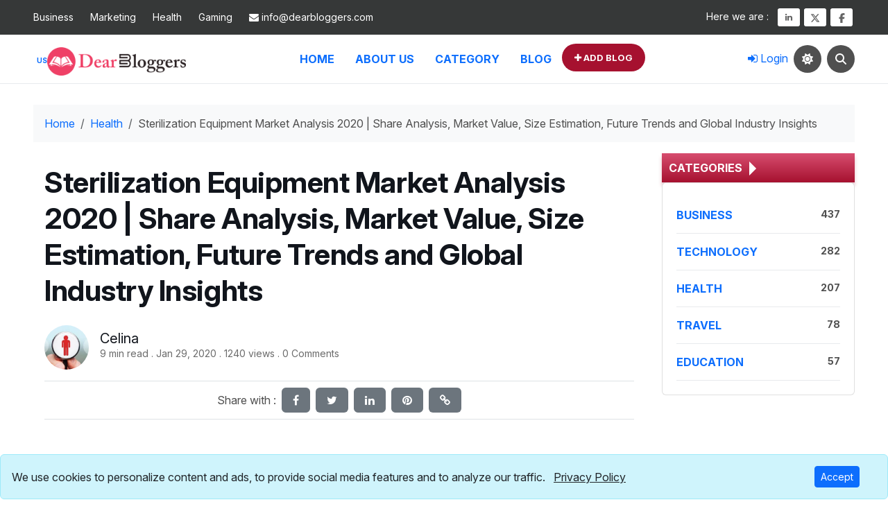

--- FILE ---
content_type: text/html; charset=UTF-8
request_url: https://www.dearbloggers.com/sterilization-equipment-market-analysis-2020-share-analysis-market-value-size-estimation-future-trends-and-global-industry-insights-01jgojx9dl24
body_size: 26546
content:

<!DOCTYPE html>
<html lang="en"><head><script>(function(w,d,s,l,i){w[l]=w[l]||[];w[l].push({'gtm.start':new Date().getTime(),event:'gtm.js'});var f=d.getElementsByTagName(s)[0],j=d.createElement(s),dl=l!='dataLayer'?'&l='+l:'';j.async=true;j.src='https://www.googletagmanager.com/gtm.js?id='+i+dl;f.parentNode.insertBefore(j,f)})(window,document,'script','dataLayer','GTM-5LPT9FB');</script><meta charset="utf-8"><meta http-equiv="Content-Type" content="text/html; charset=utf-8"><meta http-equiv="X-UA-Compatible" content="IE=edge"><meta name="google-site-verification" content="mxppFU2yrL6azpDV1pydoaPb5kUtPOxcAB7GleHToW4"><meta name="mobile-web-app-capable" content="yes"><meta name="yandex-verification" content="9b362984cdf058b3"><meta property="fb:page_id" content="1996783870624208"><link rel="apple-touch-icon" sizes="57x57" href="https://www.dearbloggers.com/public/img/icon/apple-icon-57x57.png"><link rel="apple-touch-icon" sizes="60x60" href="https://www.dearbloggers.com/public/img/icon/apple-icon-60x60.png"><link rel="apple-touch-icon" sizes="72x72" href="https://www.dearbloggers.com/public/img/icon/apple-icon-72x72.png"><link rel="apple-touch-icon" sizes="76x76" href="https://www.dearbloggers.com/public/img/icon/apple-icon-76x76.png"><link rel="apple-touch-icon" sizes="114x114" href="https://www.dearbloggers.com/public/img/icon/apple-icon-114x114.png"><link rel="apple-touch-icon" sizes="120x120" href="https://www.dearbloggers.com/public/img/icon/apple-icon-120x120.png"><link rel="apple-touch-icon" sizes="144x144" href="https://www.dearbloggers.com/public/img/icon/icon/apple-icon-144x144.png"><link rel="apple-touch-icon" sizes="152x152" href="https://www.dearbloggers.com/public/img/icon/apple-icon-152x152.png"><link rel="apple-touch-icon" sizes="180x180" href="https://www.dearbloggers.com/public/img/icon/apple-icon-180x180.png"><link rel="icon" type="image/png" sizes="192x192" href="https://www.dearbloggers.com/public/img/icon/android-icon-192x192.png"><link rel="icon" type="image/png" sizes="32x32" href="https://www.dearbloggers.com/public/img/icon/favicon-32x32.png"><link rel="icon" type="image/png" sizes="96x96" href="https://www.dearbloggers.com/public/img/icon/favicon-96x96.png"><link rel="icon" type="image/png" sizes="16x16" href="https://www.dearbloggers.com/public/img/icon/favicon-16x16.png"><link rel="manifest" href="https://www.dearbloggers.com/public/img/icon/manifest.json"><meta name="msapplication-TileColor" content="#ffffff"><meta name="msapplication-TileImage" content="https://www.dearbloggers.com/public/img/icon/ms-icon-144x144.png"><meta name="theme-color" content="#A6112F"><meta name="msapplication-navbutton-color" content="#A6112F"><meta name="apple-mobile-web-app-status-bar-style" content="black-translucent"><meta name="msvalidate.01" content="8BF41F378558B2175EF2C77BD0A09B14"><meta name="p:domain_verify" content="5bad74a2a62dd96aca81f2f49b6ac51b"><meta name="viewport" content="width=device-width, initial-scale=1, viewport-fit=cover"><title>Sterilization Equipment Market Analysis 2020 | Share Analysis, Market Value, Size Estimation, Future Trends and Global Industry Insights</title><meta name="description" content="Sterilization Equipment Market Analysis 2020 Global Industry Share, Size Estimation, Demand, Trend, Challenges, Comprehensive Insights, Futu..."><meta property="al:web:url" content="https://www.dearbloggers.com/sterilization-equipment-market-analysis-2020-share-analysis-market-value-size-estimation-future-trends-and-global-industry-insights-01jgojx9dl24"><meta name="title" content="Sterilization Equipment Market Analysis 2020 | Share Analysis, Market Value, Size Estimation, Future Trends and Global Industry Insights"><meta name="author" content="Celina"><meta property="fb:pages" content="1996783870624208"><meta property="fb:app_id" content="171210962126869"><meta property="article:published_time" content="2020-01-29T07:54:38+00:00"><meta property="article:section" content="Health"><meta name="language" content="en"><link rel="canonical" href="https://www.dearbloggers.com/sterilization-equipment-market-analysis-2020-share-analysis-market-value-size-estimation-future-trends-and-global-industry-insights-01jgojx9dl24"><meta name="robots" content="index,follow,max-image-preview:large"><meta property="og:title" content="Sterilization Equipment Market Analysis 2020 | Share Analysis, Market Value, Size Estimation, Future Trends and Global Industry Insights"><meta property="og:description" content="Sterilization Equipment Market Analysis 2020 Global Industry Share, Size Estimation, Demand, Trend, Challenges, Comprehensive Insights, Futu..."><meta property="og:type" content="article"><meta property="og:url" content="https://www.dearbloggers.com/sterilization-equipment-market-analysis-2020-share-analysis-market-value-size-estimation-future-trends-and-global-industry-insights-01jgojx9dl24"><meta property="og:site_name" content="DearBloggers"><meta property="og:image" content="https://www.dearbloggers.com/public/storage/uploads/blogs/01jgojx9dl24.webp"><meta name="twitter:card" content="summary"><meta name="twitter:site" content="@dear_bloggers"><meta name="twitter:creator" content="@celinaredden1645"><meta name="twitter:image:src" content="https://www.dearbloggers.com/public/storage/uploads/blogs/01jgojx9dl24.webp"><meta name="twitter:title" content="Sterilization Equipment Market Analysis 2020 | Share Analysis, Market Value, Size Estimation, Future Trends and Global Industry Insights"><meta name="twitter:description" content="Sterilization Equipment Market Analysis 2020 Global Industry Share, Size Estimation, Demand, Trend, Challenges, Comprehensive Insights, Futu..."><script type="application/ld+json">{"@context":"https://schema.org","@type":"BlogPosting","name":"Sterilization Equipment Market Analysis 2020 | Share Analysis, Market Value, Size Estimation, Future Trends and Global Industry Insights","description":"Sterilization Equipment Market Analysis 2020 Global Industry Share, Size Estimation, Demand, Trend, Challenges, Comprehensive Insights, Futu...","url":"https://www.dearbloggers.com/sterilization-equipment-market-analysis-2020-share-analysis-market-value-size-estimation-future-trends-and-global-industry-insights-01jgojx9dl24","inLanguage":"en-US","articleSection":"Health","mainEntityOfPage":{"@type":"WebPage","@id":"https://www.dearbloggers.com/sterilization-equipment-market-analysis-2020-share-analysis-market-value-size-estimation-future-trends-and-global-industry-insights-01jgojx9dl24"},"headline":"Sterilization Equipment Market Analysis 2020 | Share Analysis, Market Value, Size Estimation, Future Trends and Global Industry Insights","datePublished":"2020-01-29T07:54:38+00:00","dateModified":"2026-01-17T06:30:55+00:00","commentCount":0,"author":{"@type":"Person","url":"https://www.dearbloggers.com/@celinaredden1645","name":"Celina","image":{"@type":"ImageObject","url":"https://www.dearbloggers.com/public/storage/uploads/profile/celinaredden1645.webp"}},"image":{"@type":"ImageObject","url":"https://www.dearbloggers.com/public/storage/uploads/blogs/01jgojx9dl24.webp"},"thumbnailUrl":"https://www.dearbloggers.com/public/storage/uploads/blogs/01jgojx9dl24.webp","isPartOf":{"@type":"Blog","@id":"https://www.dearbloggers.com/blog/","url":"https://www.dearbloggers.com/blog/"},"keywords":"Sterilization Equipment Market","wordCount":992,"about":{"@type":"Thing","@id":"https://www.dearbloggers.com/category/health","name":"Health","url":"https://www.dearbloggers.com/category/health"},"publisher":{"@type":"Organization","url":"https://www.dearbloggers.com/","name":"Dearbloggers","logo":{"@type":"ImageObject","url":"https://www.dearbloggers.com/public/img/logo/black_logo.webp","description":"Dearbloggers logo"}}}</script><script type="application/ld+json">{"@context":"https://schema.org","@type":"BreadcrumbList","url":"","itemListElement":[{"@type":"ListItem","position":"1","item":{"@id":"https://www.dearbloggers.com/","name":"Home"}},{"@type":"ListItem","position":"2","item":{"@id":"https://www.dearbloggers.com/category/health","name":"Health"}},{"@type":"ListItem","position":"3","item":{"@id":"https://www.dearbloggers.com/sterilization-equipment-market-analysis-2020-share-analysis-market-value-size-estimation-future-trends-and-global-industry-insights-01jgojx9dl24","name":"Sterilization Equipment Market Analysis 2020 | Share Analysis, Market Value, Size Estimation, Future Trends and Global Industry Insights"}}]}</script><link rel="alternate" hreflang="hi" href="https://www.dearbloggers.com/sterilization-equipment-market-analysis-2020-share-analysis-market-value-size-estimation-future-trends-and-global-industry-insights-01jgojx9dl24"><link rel="alternate" hreflang="fr" href="https://www.dearbloggers.com/sterilization-equipment-market-analysis-2020-share-analysis-market-value-size-estimation-future-trends-and-global-industry-insights-01jgojx9dl24"><link rel="alternate" hreflang="ru" href="https://www.dearbloggers.com/sterilization-equipment-market-analysis-2020-share-analysis-market-value-size-estimation-future-trends-and-global-industry-insights-01jgojx9dl24"><meta name="csrf-token" content="wch9OOTEYW1ousqhzu24R71TqFZJ2hIpMQX0mexQ"><link rel="preconnect" href="https://fonts.googleapis.com"><link rel="preconnect" href="https://fonts.gstatic.com" crossorigin><link rel="preload" href="https://fonts.googleapis.com/css2?family=Inter:ital,opsz,wght@0,14..32,100..900;1,14..32,100..900&amp;family=Lora:ital,wght@0,400..700;1,400..700&amp;display=swap" as="style"><link href="https://fonts.googleapis.com/css2?family=Inter:ital,opsz,wght@0,14..32,100..900;1,14..32,100..900&amp;family=Lora:ital,wght@0,400..700;1,400..700&amp;display=swap" rel="stylesheet"><link rel="preload" href="https://www.dearbloggers.com/public/fonts/fontawesome-webfont.woff2?v=4.7.0" as="font" type="font/woff2" crossorigin><link rel="preload" href="https://www.dearbloggers.com/public/css/bootstrap.min.css?v=5.3.3" as="style"><link href="https://www.dearbloggers.com/public/css/bootstrap.min.css?v=5.3.3" rel="stylesheet"><link rel="preload" href="https://www.dearbloggers.com/public/css/allcss.min.css?v=2.4.499229" as="style"><link rel="stylesheet" href="https://www.dearbloggers.com/public/css/allcss.min.css?v=2.4.499229"><style>blockquote{border-left:.7rem solid #007bff;margin:1.5em .7rem;padding:.5em .7rem}.none{padding:0;border:0;background:#fff}body{background:#fff}._related .post.post-sm img{height:250px}.at-share-dock-outer{display:none}.bdrrdius{width:40px;height:40px}._afhjku p,._afhjku span{font-size:1.0rem!important;line-height:1.3rem!important;margin-bottom:.54em!important;font-style:normal;word-break:break-word;font-weight:400;overflow-wrap:break-word;font-family:"Open Sans",sans-serif!important;color:#444;text-align:inherit!important}._afhjku h2 span,._afhjku h3 span{font-weight:700!important}._afhjku ol li::marker{font-size:16px!important;font-weight:700}.post-tags ul li{text-transform:capitalize;font-size:15px;letter-spacing:.3px}@media (min-width:1200px){._afhjku p,._afhjku span{font-size:1.09rem!important;line-height:26px!important}}@media (min-width:1440px){._afhjku p,._afhjku span{line-height:28px!important}}.comments .media>img{width:50px;height:50px;border-radius:50%}.fullimg{max-height:450px}figure>img._geth,.hcf{width:auto;display:block;margin:0 auto;max-width:100%!important}.bdrrdius{width:4rem;height:4rem}._bdp{margin-top:7px}._bdp li{font-size:14px;display:grid;color:rgb(107,107,107);text-transform:none}._bdp li:first-child{font-size:18px}._bdp li a{color:var(--a-color);font-weight:400;line-height:24px;font-size:20px;text-transform:capitalize}.tooltip .arrow{background:none;top:auto}.posttitle>div{margin-top:5px}.posttitle h1{font-size:42px;letter-spacing:-.011em;line-height:52px;font-weight:700;font-style:normal}@media (max-width:730px){._snh{display:none}.posttitle h1{font-size:32px;letter-spacing:-.014em;line-height:38px}}.post-nav .next-post span,.post-nav .prev-post span,.breadcrumb-item.active{color:var(--body-color)}.nxtprev{max-height:80px}</style><style>body.dark-mode{background:var(--body-bg-color)}body.dark-mode .post-meta li,body.dark-mode ._afhjku p,body.dark-mode ._afhjku span,body.dark-mode .breadcrumb{color:var(--body-color)!important;background-color:var(--text-bg-color)!important}body.dark-mode .list-unstyled{background-color:var(--text-bg-color)!important;padding:10px}body.dark-mode .breadcrumb-item.active,body.dark-mode .card-title,body.dark-mode .media-body>h5{color:var(--body-color)!important}body.dark-mode .text-muted{color:var(--body-color)!important}</style><script>var current_url='https://www.dearbloggers.com/sterilization-equipment-market-analysis-2020-share-analysis-market-value-size-estimation-future-trends-and-global-industry-insights-01jgojx9dl24';var base_url="https://www.dearbloggers.com";</script><script>var head=document.getElementsByTagName('head')[0];var script=document.createElement('script');script.type='text/javascript';script.async=true;script.src='//pagead2.googlesyndication.com/pagead/js/adsbygoogle.js';head.appendChild(script);(adsbygoogle=window.adsbygoogle||[]).push({google_ad_client:"ca-pub-3576180994199511",enable_page_level_ads:true});</script><script async src="https://fundingchoicesmessages.google.com/i/pub-3576180994199511?ers=1"></script><script>(function(){function signalGooglefcPresent(){if(!window.frames.googlefcPresent){if(document.body){const iframe=document.createElement('iframe');iframe.style='width: 0; height: 0; border: none; z-index: -1000; left: -1000px; top: -1000px;';iframe.style.display='none';iframe.name='googlefcPresent';document.body.appendChild(iframe)}else{setTimeout(signalGooglefcPresent,0)}}}signalGooglefcPresent()})();</script><script>(function(){'use strict';function aa(a){var b=0;return function(){return b<a.length?{done:!1,value:a[b++]}:{done:!0}}}var ba=typeof Object.defineProperties=="function"?Object.defineProperty:function(a,b,c){if(a==Array.prototype||a==Object.prototype)return a;a[b]=c.value;return a};function ca(a){a=["object"==typeof globalThis&&globalThis,a,"object"==typeof window&&window,"object"==typeof self&&self,"object"==typeof global&&global];for(var b=0;b<a.length;++b){var c=a[b];if(c&&c.Math==Math)return c}throw Error("Cannot find global object")}var da=ca(this);function l(a,b){if(b)a:{var c=da;a=a.split(".");for(var d=0;d<a.length-1;d++){var e=a[d];if(!(e in c))break a;c=c[e]}a=a[a.length-1];d=c[a];b=b(d);b!=d&&b!=null&&ba(c,a,{configurable:!0,writable:!0,value:b})}}function ea(a){return a.raw=a}function n(a){var b=typeof Symbol!="undefined"&&Symbol.iterator&&a[Symbol.iterator];if(b)return b.call(a);if(typeof a.length=="number")return{next:aa(a)};throw Error(String(a)+" is not an iterable or ArrayLike")}function fa(a){for(var b,c=[];!(b=a.next()).done;)c.push(b.value);return c}var ha=typeof Object.create=="function"?Object.create:function(a){function b(){}b.prototype=a;return new b},p;if(typeof Object.setPrototypeOf=="function")p=Object.setPrototypeOf;else{var q;a:{var ja={a:!0},ka={};try{ka.__proto__=ja;q=ka.a;break a}catch(a){}q=!1}p=q?function(a,b){a.__proto__=b;if(a.__proto__!==b)throw new TypeError(a+" is not extensible");return a}:null}var la=p;function t(a,b){a.prototype=ha(b.prototype);a.prototype.constructor=a;if(la)la(a,b);else for(var c in b)if(c!="prototype")if(Object.defineProperties){var d=Object.getOwnPropertyDescriptor(b,c);d&&Object.defineProperty(a,c,d)}else a[c]=b[c];a.A=b.prototype}function ma(){for(var a=Number(this),b=[],c=a;c<arguments.length;c++)b[c-a]=arguments[c];return b}l("Object.is",function(a){return a?a:function(b,c){return b===c?b!==0||1/b===1/c:b!==b&&c!==c}});l("Array.prototype.includes",function(a){return a?a:function(b,c){var d=this;d instanceof String&&(d=String(d));var e=d.length;c=c||0;for(c<0&&(c=Math.max(c+e,0));c<e;c++){var f=d[c];if(f===b||Object.is(f,b))return!0}return!1}});l("String.prototype.includes",function(a){return a?a:function(b,c){if(this==null)throw new TypeError("The 'this' value for String.prototype.includes must not be null or undefined");if(b instanceof RegExp)throw new TypeError("First argument to String.prototype.includes must not be a regular expression");return this.indexOf(b,c||0)!==-1}});l("Number.MAX_SAFE_INTEGER",function(){return 9007199254740991});l("Number.isFinite",function(a){return a?a:function(b){return typeof b!=="number"?!1:!isNaN(b)&&b!==Infinity&&b!==-Infinity}});l("Number.isInteger",function(a){return a?a:function(b){return Number.isFinite(b)?b===Math.floor(b):!1}});l("Number.isSafeInteger",function(a){return a?a:function(b){return Number.isInteger(b)&&Math.abs(b)<=Number.MAX_SAFE_INTEGER}});l("Math.trunc",function(a){return a?a:function(b){b=Number(b);if(isNaN(b)||b===Infinity||b===-Infinity||b===0)return b;var c=Math.floor(Math.abs(b));return b<0?-c:c}});var u=this||self;function v(a,b){a:{var c=["CLOSURE_FLAGS"];for(var d=u,e=0;e<c.length;e++)if(d=d[c[e]],d==null){c=null;break a}c=d}a=c&&c[a];return a!=null?a:b}function w(a){return a};function na(a){u.setTimeout(function(){throw a},0)};var oa=v(610401301,!1),pa=v(188588736,!0),qa=v(645172343,v(1,!0));var x,ra=u.navigator;x=ra?ra.userAgentData||null:null;function z(a){return oa?x?x.brands.some(function(b){return(b=b.brand)&&b.indexOf(a)!=-1}):!1:!1}function A(a){var b;a:{if(b=u.navigator)if(b=b.userAgent)break a;b=""}return b.indexOf(a)!=-1};function B(){return oa?!!x&&x.brands.length>0:!1}function C(){return B()?z("Chromium"):(A("Chrome")||A("CriOS"))&&!(B()?0:A("Edge"))||A("Silk")};var sa=B()?!1:A("Trident")||A("MSIE");!A("Android")||C();C();A("Safari")&&(C()||(B()?0:A("Coast"))||(B()?0:A("Opera"))||(B()?0:A("Edge"))||(B()?z("Microsoft Edge"):A("Edg/"))||B()&&z("Opera"));var ta={},D=null;var ua=typeof Uint8Array!=="undefined",va=!sa&&typeof btoa==="function";var wa;function E(){return typeof BigInt==="function"};var F=typeof Symbol==="function"&&typeof Symbol()==="symbol";function xa(a){return typeof Symbol==="function"&&typeof Symbol()==="symbol"?Symbol():a}var G=xa(),ya=xa("2ex");var za=F?function(a,b){a[G]|=b}:function(a,b){a.g!==void 0?a.g|=b:Object.defineProperties(a,{g:{value:b,configurable:!0,writable:!0,enumerable:!1}})},H=F?function(a){return a[G]|0}:function(a){return a.g|0},I=F?function(a){return a[G]}:function(a){return a.g},J=F?function(a,b){a[G]=b}:function(a,b){a.g!==void 0?a.g=b:Object.defineProperties(a,{g:{value:b,configurable:!0,writable:!0,enumerable:!1}})};function Aa(a,b){J(b,(a|0)&-14591)}function Ba(a,b){J(b,(a|34)&-14557)};var K={},Ca={};function Da(a){return!(!a||typeof a!=="object"||a.g!==Ca)}function Ea(a){return a!==null&&typeof a==="object"&&!Array.isArray(a)&&a.constructor===Object}function L(a,b,c){if(!Array.isArray(a)||a.length)return!1;var d=H(a);if(d&1)return!0;if(!(b&&(Array.isArray(b)?b.includes(c):b.has(c))))return!1;J(a,d|1);return!0};var M=0,N=0;function Fa(a){var b=a>>>0;M=b;N=(a-b)/4294967296>>>0}function Ga(a){if(a<0){Fa(-a);var b=n(Ha(M,N));a=b.next().value;b=b.next().value;M=a>>>0;N=b>>>0}else Fa(a)}function Ia(a,b){b>>>=0;a>>>=0;if(b<=2097151)var c=""+(4294967296*b+a);else E()?c=""+(BigInt(b)<<BigInt(32)|BigInt(a)):(c=(a>>>24|b<<8)&16777215,b=b>>16&65535,a=(a&16777215)+c*6777216+b*6710656,c+=b*8147497,b*=2,a>=1E7&&(c+=a/1E7>>>0,a%=1E7),c>=1E7&&(b+=c/1E7>>>0,c%=1E7),c=b+Ja(c)+Ja(a));return c}function Ja(a){a=String(a);return"0000000".slice(a.length)+a}function Ha(a,b){b=~b;a?a=~a+1:b+=1;return[a,b]};var Ka=/^-?([1-9][0-9]*|0)(\.[0-9]+)?$/;var O;function La(a,b){O=b;a=new a(b);O=void 0;return a}function P(a,b,c){a==null&&(a=O);O=void 0;if(a==null){var d=96;c?(a=[c],d|=512):a=[];b&&(d=d&-16760833|(b&1023)<<14)}else{if(!Array.isArray(a))throw Error("narr");d=H(a);if(d&2048)throw Error("farr");if(d&64)return a;d|=64;if(c&&(d|=512,c!==a[0]))throw Error("mid");a:{c=a;var e=c.length;if(e){var f=e-1;if(Ea(c[f])){d|=256;b=f-(+!!(d&512)-1);if(b>=1024)throw Error("pvtlmt");d=d&-16760833|(b&1023)<<14;break a}}if(b){b=Math.max(b,e-(+!!(d&512)-1));if(b>1024)throw Error("spvt");d=d&-16760833|(b&1023)<<14}}}J(a,d);return a};function Ma(a){switch(typeof a){case"number":return isFinite(a)?a:String(a);case"boolean":return a?1:0;case"object":if(a)if(Array.isArray(a)){if(L(a,void 0,0))return}else if(ua&&a!=null&&a instanceof Uint8Array){if(va){for(var b="",c=0,d=a.length-10240;c<d;)b+=String.fromCharCode.apply(null,a.subarray(c,c+=10240));b+=String.fromCharCode.apply(null,c?a.subarray(c):a);a=btoa(b)}else{b===void 0&&(b=0);if(!D){D={};c="ABCDEFGHIJKLMNOPQRSTUVWXYZabcdefghijklmnopqrstuvwxyz0123456789".split("");d=["+/=","+/","-_=","-_.","-_"];for(var e=0;e<5;e++){var f=c.concat(d[e].split(""));ta[e]=f;for(var g=0;g<f.length;g++){var h=f[g];D[h]===void 0&&(D[h]=g)}}}b=ta[b];c=Array(Math.floor(a.length/3));d=b[64]||"";for(e=f=0;f<a.length-2;f+=3){var k=a[f],m=a[f+1];h=a[f+2];g=b[k>>2];k=b[(k&3)<<4|m>>4];m=b[(m&15)<<2|h>>6];h=b[h&63];c[e++]=g+k+m+h}g=0;h=d;switch(a.length-f){case 2:g=a[f+1],h=b[(g&15)<<2]||d;case 1:a=a[f],c[e]=b[a>>2]+b[(a&3)<<4|g>>4]+h+d}a=c.join("")}return a}}return a};function Na(a,b,c){a=Array.prototype.slice.call(a);var d=a.length,e=b&256?a[d-1]:void 0;d+=e?-1:0;for(b=b&512?1:0;b<d;b++)a[b]=c(a[b]);if(e){b=a[b]={};for(var f in e)Object.prototype.hasOwnProperty.call(e,f)&&(b[f]=c(e[f]))}return a}function Oa(a,b,c,d,e){if(a!=null){if(Array.isArray(a))a=L(a,void 0,0)?void 0:e&&H(a)&2?a:Pa(a,b,c,d!==void 0,e);else if(Ea(a)){var f={},g;for(g in a)Object.prototype.hasOwnProperty.call(a,g)&&(f[g]=Oa(a[g],b,c,d,e));a=f}else a=b(a,d);return a}}function Pa(a,b,c,d,e){var f=d||c?H(a):0;d=d?!!(f&32):void 0;a=Array.prototype.slice.call(a);for(var g=0;g<a.length;g++)a[g]=Oa(a[g],b,c,d,e);c&&c(f,a);return a}function Qa(a){return a.s===K?a.toJSON():Ma(a)};function Ra(a,b,c){c=c===void 0?Ba:c;if(a!=null){if(ua&&a instanceof Uint8Array)return b?a:new Uint8Array(a);if(Array.isArray(a)){var d=H(a);if(d&2)return a;b&&(b=d===0||!!(d&32)&&!(d&64||!(d&16)));return b?(J(a,(d|34)&-12293),a):Pa(a,Ra,d&4?Ba:c,!0,!0)}a.s===K&&(c=a.h,d=I(c),a=d&2?a:La(a.constructor,Sa(c,d,!0)));return a}}function Sa(a,b,c){var d=c||b&2?Ba:Aa,e=!!(b&32);a=Na(a,b,function(f){return Ra(f,e,d)});za(a,32|(c?2:0));return a};function Ta(a,b){a=a.h;return Ua(a,I(a),b)}function Va(a,b,c,d){b=d+(+!!(b&512)-1);if(!(b<0||b>=a.length||b>=c))return a[b]}function Ua(a,b,c,d){if(c===-1)return null;var e=b>>14&1023||536870912;if(c>=e){if(b&256)return a[a.length-1][c]}else{var f=a.length;if(d&&b&256&&(d=a[f-1][c],d!=null)){if(Va(a,b,e,c)&&ya!=null){var g;a=(g=wa)!=null?g:wa={};g=a[ya]||0;g>=4||(a[ya]=g+1,g=Error(),g.__closure__error__context__984382||(g.__closure__error__context__984382={}),g.__closure__error__context__984382.severity="incident",na(g))}return d}return Va(a,b,e,c)}}function Wa(a,b,c,d,e){var f=b>>14&1023||536870912;if(c>=f||e&&!qa){var g=b;if(b&256)e=a[a.length-1];else{if(d==null)return;e=a[f+(+!!(b&512)-1)]={};g|=256}e[c]=d;c<f&&(a[c+(+!!(b&512)-1)]=void 0);g!==b&&J(a,g)}else a[c+(+!!(b&512)-1)]=d,b&256&&(a=a[a.length-1],c in a&&delete a[c])}function Xa(a,b){var c=Ya;var d=d===void 0?!1:d;var e=a.h;var f=I(e),g=Ua(e,f,b,d);if(g!=null&&typeof g==="object"&&g.s===K)c=g;else if(Array.isArray(g)){var h=H(g),k=h;k===0&&(k|=f&32);k|=f&2;k!==h&&J(g,k);c=new c(g)}else c=void 0;c!==g&&c!=null&&Wa(e,f,b,c,d);e=c;if(e==null)return e;a=a.h;f=I(a);f&2||(g=e,c=g.h,h=I(c),g=h&2?La(g.constructor,Sa(c,h,!1)):g,g!==e&&(e=g,Wa(a,f,b,e,d)));return e}function Za(a,b){a=Ta(a,b);return a==null||typeof a==="string"?a:void 0}function $a(a,b){var c=c===void 0?0:c;a=Ta(a,b);if(a!=null)if(b=typeof a,b==="number"?Number.isFinite(a):b!=="string"?0:Ka.test(a))if(typeof a==="number"){if(a=Math.trunc(a),!Number.isSafeInteger(a)){Ga(a);b=M;var d=N;if(a=d&2147483648)b=~b+1>>>0,d=~d>>>0,b==0&&(d=d+1>>>0);b=d*4294967296+(b>>>0);a=a?-b:b}}else if(b=Math.trunc(Number(a)),Number.isSafeInteger(b))a=String(b);else{if(b=a.indexOf("."),b!==-1&&(a=a.substring(0,b)),!(a[0]==="-"?a.length<20||a.length===20&&Number(a.substring(0,7))>-922337:a.length<19||a.length===19&&Number(a.substring(0,6))<922337)){if(a.length<16)Ga(Number(a));else if(E())a=BigInt(a),M=Number(a&BigInt(4294967295))>>>0,N=Number(a>>BigInt(32)&BigInt(4294967295));else{b=+(a[0]==="-");N=M=0;d=a.length;for(var e=b,f=(d-b)%6+b;f<=d;e=f,f+=6)e=Number(a.slice(e,f)),N*=1E6,M=M*1E6+e,M>=4294967296&&(N+=Math.trunc(M/4294967296),N>>>=0,M>>>=0);b&&(b=n(Ha(M,N)),a=b.next().value,b=b.next().value,M=a,N=b)}a=M;b=N;b&2147483648?E()?a=""+(BigInt(b|0)<<BigInt(32)|BigInt(a>>>0)):(b=n(Ha(a,b)),a=b.next().value,b=b.next().value,a="-"+Ia(a,b)):a=Ia(a,b)}}else a=void 0;return a!=null?a:c}function R(a,b){var c=c===void 0?"":c;a=Za(a,b);return a!=null?a:c};var S;function T(a,b,c){this.h=P(a,b,c)}T.prototype.toJSON=function(){return ab(this)};T.prototype.s=K;T.prototype.toString=function(){try{return S=!0,ab(this).toString()}finally{S=!1}};function ab(a){var b=S?a.h:Pa(a.h,Qa,void 0,void 0,!1);var c=!S;var d=pa?void 0:a.constructor.v;var e=I(c?a.h:b);if(a=b.length){var f=b[a-1],g=Ea(f);g?a--:f=void 0;e=+!!(e&512)-1;var h=b;if(g){b:{var k=f;var m={};g=!1;if(k)for(var r in k)if(Object.prototype.hasOwnProperty.call(k,r))if(isNaN(+r))m[r]=k[r];else{var y=k[r];Array.isArray(y)&&(L(y,d,+r)||Da(y)&&y.size===0)&&(y=null);y==null&&(g=!0);y!=null&&(m[r]=y)}if(g){for(var Q in m)break b;m=null}else m=k}k=m==null?f!=null:m!==f}for(var ia;a>0;a--){Q=a-1;r=h[Q];Q-=e;if(!(r==null||L(r,d,Q)||Da(r)&&r.size===0))break;ia=!0}if(h!==b||k||ia){if(!c)h=Array.prototype.slice.call(h,0,a);else if(ia||k||m)h.length=a;m&&h.push(m)}b=h}return b};function bb(a){return function(b){if(b==null||b=="")b=new a;else{b=JSON.parse(b);if(!Array.isArray(b))throw Error("dnarr");za(b,32);b=La(a,b)}return b}};function cb(a){this.h=P(a)}t(cb,T);var db=bb(cb);var U;function V(a){this.g=a}V.prototype.toString=function(){return this.g+""};var eb={};function fb(a){if(U===void 0){var b=null;var c=u.trustedTypes;if(c&&c.createPolicy){try{b=c.createPolicy("goog#html",{createHTML:w,createScript:w,createScriptURL:w})}catch(d){u.console&&u.console.error(d.message)}U=b}else U=b}a=(b=U)?b.createScriptURL(a):a;return new V(a,eb)};function gb(a){var b=ma.apply(1,arguments);if(b.length===0)return fb(a[0]);for(var c=a[0],d=0;d<b.length;d++)c+=encodeURIComponent(b[d])+a[d+1];return fb(c)};function hb(a,b){a.src=b instanceof V&&b.constructor===V?b.g:"type_error:TrustedResourceUrl";var c,d;(c=(b=(d=(c=(a.ownerDocument&&a.ownerDocument.defaultView||window).document).querySelector)==null?void 0:d.call(c,"script[nonce]"))?b.nonce||b.getAttribute("nonce")||"":"")&&a.setAttribute("nonce",c)};function ib(){return Math.floor(Math.random()*2147483648).toString(36)+Math.abs(Math.floor(Math.random()*2147483648)^Date.now()).toString(36)};function jb(a,b){b=String(b);a.contentType==="application/xhtml+xml"&&(b=b.toLowerCase());return a.createElement(b)}function kb(a){this.g=a||u.document||document};function lb(a){a=a===void 0?document:a;return a.createElement("script")};function mb(a,b,c,d,e,f){try{var g=a.g,h=lb(g);h.async=!0;hb(h,b);g.head.appendChild(h);h.addEventListener("load",function(){e();d&&g.head.removeChild(h)});h.addEventListener("error",function(){c>0?mb(a,b,c-1,d,e,f):(d&&g.head.removeChild(h),f())})}catch(k){f()}};var nb=u.atob("aHR0cHM6Ly93d3cuZ3N0YXRpYy5jb20vaW1hZ2VzL2ljb25zL21hdGVyaWFsL3N5c3RlbS8xeC93YXJuaW5nX2FtYmVyXzI0ZHAucG5n"),ob=u.atob("WW91IGFyZSBzZWVpbmcgdGhpcyBtZXNzYWdlIGJlY2F1c2UgYWQgb3Igc2NyaXB0IGJsb2NraW5nIHNvZnR3YXJlIGlzIGludGVyZmVyaW5nIHdpdGggdGhpcyBwYWdlLg=="),pb=u.atob("RGlzYWJsZSBhbnkgYWQgb3Igc2NyaXB0IGJsb2NraW5nIHNvZnR3YXJlLCB0aGVuIHJlbG9hZCB0aGlzIHBhZ2Uu");function qb(a,b,c){this.i=a;this.u=b;this.o=c;this.g=null;this.j=[];this.m=!1;this.l=new kb(this.i)}function rb(a){if(a.i.body&&!a.m){var b=function(){sb(a);u.setTimeout(function(){tb(a,3)},50)};mb(a.l,a.u,2,!0,function(){u[a.o]||b()},b);a.m=!0}}function sb(a){for(var b=W(1,5),c=0;c<b;c++){var d=X(a);a.i.body.appendChild(d);a.j.push(d)}b=X(a);b.style.bottom="0";b.style.left="0";b.style.position="fixed";b.style.width=W(100,110).toString()+"%";b.style.zIndex=W(2147483544,2147483644).toString();b.style.backgroundColor=ub(249,259,242,252,219,229);b.style.boxShadow="0 0 12px #888";b.style.color=ub(0,10,0,10,0,10);b.style.display="flex";b.style.justifyContent="center";b.style.fontFamily="Roboto, Arial";c=X(a);c.style.width=W(80,85).toString()+"%";c.style.maxWidth=W(750,775).toString()+"px";c.style.margin="24px";c.style.display="flex";c.style.alignItems="flex-start";c.style.justifyContent="center";d=jb(a.l.g,"IMG");d.className=ib();d.src=nb;d.alt="Warning icon";d.style.height="24px";d.style.width="24px";d.style.paddingRight="16px";var e=X(a),f=X(a);f.style.fontWeight="bold";f.textContent=ob;var g=X(a);g.textContent=pb;Y(a,e,f);Y(a,e,g);Y(a,c,d);Y(a,c,e);Y(a,b,c);a.g=b;a.i.body.appendChild(a.g);b=W(1,5);for(c=0;c<b;c++)d=X(a),a.i.body.appendChild(d),a.j.push(d)}function Y(a,b,c){for(var d=W(1,5),e=0;e<d;e++){var f=X(a);b.appendChild(f)}b.appendChild(c);c=W(1,5);for(d=0;d<c;d++)e=X(a),b.appendChild(e)}function W(a,b){return Math.floor(a+Math.random()*(b-a))}function ub(a,b,c,d,e,f){return"rgb("+W(Math.max(a,0),Math.min(b,255)).toString()+","+W(Math.max(c,0),Math.min(d,255)).toString()+","+W(Math.max(e,0),Math.min(f,255)).toString()+")"}function X(a){a=jb(a.l.g,"DIV");a.className=ib();return a}function tb(a,b){b<=0||a.g!=null&&a.g.offsetHeight!==0&&a.g.offsetWidth!==0||(vb(a),sb(a),u.setTimeout(function(){tb(a,b-1)},50))}function vb(a){for(var b=n(a.j),c=b.next();!c.done;c=b.next())(c=c.value)&&c.parentNode&&c.parentNode.removeChild(c);a.j=[];(b=a.g)&&b.parentNode&&b.parentNode.removeChild(b);a.g=null};function wb(a,b,c,d,e){function f(k){document.body?g(document.body):k>0?u.setTimeout(function(){f(k-1)},e):b()}function g(k){k.appendChild(h);u.setTimeout(function(){h?(h.offsetHeight!==0&&h.offsetWidth!==0?b():a(),h.parentNode&&h.parentNode.removeChild(h)):a()},d)}var h=xb(c);f(3)}function xb(a){var b=document.createElement("div");b.className=a;b.style.width="1px";b.style.height="1px";b.style.position="absolute";b.style.left="-10000px";b.style.top="-10000px";b.style.zIndex="-10000";return b};function Ya(a){this.h=P(a)}t(Ya,T);function yb(a){this.h=P(a)}t(yb,T);var zb=bb(yb);function Ab(a){if(!a)return null;a=Za(a,4);var b;a===null||a===void 0?b=null:b=fb(a);return b};var Bb=ea([""]),Cb=ea([""]);function Db(a,b){this.m=a;this.o=new kb(a.document);this.g=b;this.j=R(this.g,1);this.u=Ab(Xa(this.g,2))||gb(Bb);this.i=!1;b=Ab(Xa(this.g,13))||gb(Cb);this.l=new qb(a.document,b,R(this.g,12))}Db.prototype.start=function(){Eb(this)};function Eb(a){Fb(a);mb(a.o,a.u,3,!1,function(){a:{var b=a.j;var c=u.btoa(b);if(c=u[c]){try{var d=db(u.atob(c))}catch(e){b=!1;break a}b=b===Za(d,1)}else b=!1}b?Z(a,R(a.g,14)):(Z(a,R(a.g,8)),rb(a.l))},function(){wb(function(){Z(a,R(a.g,7));rb(a.l)},function(){return Z(a,R(a.g,6))},R(a.g,9),$a(a.g,10),$a(a.g,11))})}function Z(a,b){a.i||(a.i=!0,a=new a.m.XMLHttpRequest,a.open("GET",b,!0),a.send())}function Fb(a){var b=u.btoa(a.j);a.m[b]&&Z(a,R(a.g,5))};(function(a,b){u[a]=function(){var c=ma.apply(0,arguments);u[a]=function(){};b.call.apply(b,[null].concat(c instanceof Array?c:fa(n(c))))}})("__h82AlnkH6D91__",function(a){typeof window.atob==="function"&&(new Db(window,zb(window.atob(a)))).start()})}).call(this);window.__h82AlnkH6D91__("[base64]/[base64]/[base64]/[base64]");</script></head><body class="blogsingle " data-bs-theme=""><noscript><iframe src="https://www.googletagmanager.com/ns.html?id=GTM-5LPT9FB" height="0" width="0"></iframe></noscript><div class="top-bar d-flex"><div class="container-fluid px-5 next-px-sm"><div class="quick-topbar-link"><a href="https://www.dearbloggers.com/category/business" class="me-4 d-none d-lg-block " title="Business">Business</a><a href="https://www.dearbloggers.com/category/marketing" class="me-4 d-none d-lg-block " title="Marketing">Marketing</a><a href="https://www.dearbloggers.com/category/health" class="me-4 d-none d-lg-block " title="Health">Health</a><a href="https://www.dearbloggers.com/category/gaming" class="me-4 d-none d-lg-block " title="Gaming">Gaming</a></div><div class="social-btns-header"><span class="d-none d-lg-block">Here we are :</span><a rel="nofollow" href="https://www.facebook.com/dearbloggers" title="Dearbloggers Facebook"><svg style="width: 9px;" xmlns="http://www.w3.org/2000/svg" viewbox="0 0 320 512"><path style="fill: #646464;" d="M80 299.3V512H196V299.3h86.5l18-97.8H196V166.9c0-51.7 20.3-71.5 72.7-71.5c16.3 0 29.4 .4 37 1.2V7.9C291.4 4 256.4 0 236.2 0C129.3 0 80 50.5 80 159.4v42.1H14v97.8H80z"></path></svg></a><a rel="nofollow" href="https://twitter.com/dear_bloggers" title="Dearbloggers Twitter"><svg style="width: 14px;" xmlns="http://www.w3.org/2000/svg" viewbox="0 0 512 512"><path style="fill: #646464;" d="M389.2 48h70.6L305.6 224.2 487 464H345L233.7 318.6 106.5 464H35.8L200.7 275.5 26.8 48H172.4L272.9 180.9 389.2 48zM364.4 421.8h39.1L151.1 88h-42L364.4 421.8z"></path></svg></a><a rel="nofollow" href="https://www.linkedin.com/company/dearbloggers/" title="Dearbloggers Linkedin"><i class="fa fa-linkedin"></i></a></div></div></div><header id="header" class="d-grid w-100 position-relative"><div id="nav"><div id="nav-top" class="d-flex"><div class="container-fluid d-inline-block px-5 next-px-sm"><div class="nav-logo pmdlogo"><a class="logo" href="https://www.dearbloggers.com" title="Dearbloggers Light Logo"><span class="countykey">US</span><img height="44" width="200" class="themer" light-img="https://www.dearbloggers.com/public/img/logo/black_logo.webp" dark-img="https://www.dearbloggers.com/public/img/logo/whight_logo.webp" title="Dearbloggers Light Logo" alt="Dearbloggers Light Logo" src="https://www.dearbloggers.com/public/img/logo/black_logo.webp"></a></div><div id="nav-bottom" class="d-none d-lg-inline-block"><ul class="nav-menu nav"><li><a href="https://www.dearbloggers.com">Home</a></li><li><a href="https://www.dearbloggers.com/about-us">About Us</a></li><li><a href="https://www.dearbloggers.com/category">Category</a></li><li><a href="https://www.dearbloggers.com/blog">Blog</a></li><li class="lstitm active"><a href="https://www.dearbloggers.com/account/blog-review/add"><span><i class="fa fa-plus text-white" aria-hidden="true"></i> Add Blog</span></a></li></ul></div><div class="nav-btns _ol d-flex pull-right"><a class="d-none d-lg-block mt-2 me-2" href="https://www.dearbloggers.com/account/login"><i class="fa fa-sign-in me-1"></i>Login</a><input type="checkbox" class="checkbox d-none" id="chk"><span class="themeswitch intheme d-block rounded-circle cursor-pointer"><svg class="_dsvg light " xmlns="http://www.w3.org/2000/svg" viewbox="0 0 512 512"><path fill="var(--text-bg-color)" d="M361.5 1.2c5 2.1 8.6 6.6 9.6 11.9L391 121l107.9 19.8c5.3 1 9.8 4.6 11.9 9.6s1.5 10.7-1.6 15.2L446.9 256l62.3 90.3c3.1 4.5 3.7 10.2 1.6 15.2s-6.6 8.6-11.9 9.6L391 391 371.1 498.9c-1 5.3-4.6 9.8-9.6 11.9s-10.7 1.5-15.2-1.6L256 446.9l-90.3 62.3c-4.5 3.1-10.2 3.7-15.2 1.6s-8.6-6.6-9.6-11.9L121 391 13.1 371.1c-5.3-1-9.8-4.6-11.9-9.6s-1.5-10.7 1.6-15.2L65.1 256 2.8 165.7c-3.1-4.5-3.7-10.2-1.6-15.2s6.6-8.6 11.9-9.6L121 121 140.9 13.1c1-5.3 4.6-9.8 9.6-11.9s10.7-1.5 15.2 1.6L256 65.1 346.3 2.8c4.5-3.1 10.2-3.7 15.2-1.6zM160 256a96 96 0 1 1 192 0 96 96 0 1 1 -192 0zm224 0a128 128 0 1 0 -256 0 128 128 0 1 0 256 0z"></path></svg><svg class="_dsvg dark d-none" xmlns="http://www.w3.org/2000/svg" viewbox="0 0 384 512"><path fill="var(--text-bg-color)" d="M223.5 32C100 32 0 132.3 0 256S100 480 223.5 480c60.6 0 115.5-24.2 155.8-63.4c5-4.9 6.3-12.5 3.1-18.7s-10.1-9.7-17-8.5c-9.8 1.7-19.8 2.6-30.1 2.6c-96.9 0-175.5-78.8-175.5-176c0-65.8 36-123.1 89.3-153.3c6.1-3.5 9.2-10.5 7.7-17.3s-7.3-11.9-14.3-12.5c-6.3-.5-12.6-.8-19-.8z"></path></svg></span><button aria-label="menu" class="aside-btn _d"><i class="fa fa-bars"></i></button><span class="search-btn intheme d-none d-lg-block rounded-circle ms-2 cursor-pointer"><svg class="_dsvg search" xmlns="http://www.w3.org/2000/svg" viewbox="0 0 512 512"><path fill="var(--text-bg-color)" d="M416 208c0 45.9-14.9 88.3-40 122.7L502.6 457.4c12.5 12.5 12.5 32.8 0 45.3s-32.8 12.5-45.3 0L330.7 376c-34.4 25.2-76.8 40-122.7 40C93.1 416 0 322.9 0 208S93.1 0 208 0S416 93.1 416 208zM208 352a144 144 0 1 0 0-288 144 144 0 1 0 0 288z"></path></svg><svg class="_dsvg cross d-none" xmlns="http://www.w3.org/2000/svg" viewbox="0 0 384 512"><path fill="var(--text-bg-color)" d="M342.6 150.6c12.5-12.5 12.5-32.8 0-45.3s-32.8-12.5-45.3 0L192 210.7 86.6 105.4c-12.5-12.5-32.8-12.5-45.3 0s-12.5 32.8 0 45.3L146.7 256 41.4 361.4c-12.5 12.5-12.5 32.8 0 45.3s32.8 12.5 45.3 0L192 301.3 297.4 406.6c12.5 12.5 32.8 12.5 45.3 0s12.5-32.8 0-45.3L237.3 256 342.6 150.6z"></path></svg></span></div></div></div><div id="nav-aside"><div class="cK8COe"><div class="eGqruc"><div class="enPWWe"><div class="eOJ7Ue"><img alt="user" class="KTIGIb DFxoh lazyload" src="https://ui-avatars.com/api/?background=a6112f&amp;name=Dear+Bloggers&amp;size=250&amp;rounded=true&amp;bold=true&amp;color=fff"></div><div class="L6J0Pc VOEIyf IjMZm i0JKQb ISBIQe npARZb"><div class="d1dlne WvJxMd"><div class="whsOnd zHQkBf nfont">Guest User</div><div class="whsOnd zHQkBf"><a class="_moblgn" href="https://www.dearbloggers.com/account/login"><i class="fa fa-sign-in text-white" aria-hidden="true"></i> Login</a></div></div></div><div><button aria-label="nav close button" class="nav-close nav-aside-close"><span></span></button></div></div></div></div><div class="AF33Ee eejsDc visible-sm visible-xs"><nav class="j2F0y"><div class="a9v4Mc gCOlef"><div class="cp8g2d"><form method="GET" action="https://www.dearbloggers.com/search-blog" accept-charset="UTF-8" class="sidebar-form"><div class="input-group"><input class="form-control" maxlength="2048" title="Search..." placeholder="Enter your search..." name="q" type="text" value=""><span class="input-group-btn"><button type="submit" aria-label="search button" id="search-btn" class="btn btn-flat"><i class="fa fa-search"></i></button></span></div></form></div><div class="menu-section"><strong>General</strong></div><div class="cp8g2d"><a href="https://www.dearbloggers.com" class="Lhhaec"><div class="QZ1Moe"><i class="DPvwYc NL3Fie fa fa-home" aria-hidden="true"></i></div><span class="QPTmJc">Home</span></a></div><div class="cp8g2d"><a href="https://www.dearbloggers.com/about-us" class="Lhhaec"><div class="QZ1Moe"><i class="DPvwYc NL3Fie fa fa-user" aria-hidden="true"></i></div><span class="QPTmJc">About Us</span></a></div><div class="cp8g2d"><a href="https://www.dearbloggers.com/contact-us" class="Lhhaec"><div class="QZ1Moe"><i class="DPvwYc NL3Fie fa fa-phone" aria-hidden="true"></i></div><span class="QPTmJc">Contact Us</span></a></div><div class="cp8g2d"><a href="https://www.dearbloggers.com/blog" class="Lhhaec"><div class="QZ1Moe"><i class="DPvwYc NL3Fie fa fa-newspaper-o" aria-hidden="true"></i></div><span class="QPTmJc">Blog</span></a></div><div class="menu-section"><strong>Categories</strong></div><div class="cp8g2d"><a href="https://www.dearbloggers.com/category" class="Lhhaec"><div class="QZ1Moe"><i class="DPvwYc NL3Fie fa fa-list-alt" aria-hidden="true"></i></div><span class="QPTmJc">Category</span></a></div><div class="cp8g2d"><a href="https://www.dearbloggers.com/category/arts-entertainment" class="Lhhaec"><div class="QZ1Moe"><i class="DPvwYc NL3Fie fa fa-film" aria-hidden="true"></i></div><span class="QPTmJc">Arts &amp; Entertainment</span></a></div><div class="cp8g2d"><a href="https://www.dearbloggers.com/category/innovation-tech" class="Lhhaec"><div class="QZ1Moe"><i class="DPvwYc NL3Fie fa fa-trophy" aria-hidden="true"></i></div><span class="QPTmJc">Innovation &amp; Tech</span></a></div><div class="cp8g2d"><a href="https://www.dearbloggers.com/category/life" class="Lhhaec"><div class="QZ1Moe"><i class="DPvwYc NL3Fie fa fa-life-ring" aria-hidden="true"></i></div><span class="QPTmJc">Life</span></a></div><div class="cp8g2d"><a href="https://www.dearbloggers.com/category/industry" class="Lhhaec"><div class="QZ1Moe"><i class="DPvwYc NL3Fie fa fa-industry" aria-hidden="true"></i></div><span class="QPTmJc">Industry</span></a></div><div class="cp8g2d"><a href="https://www.dearbloggers.com/category/society" class="Lhhaec"><div class="QZ1Moe"><i class="DPvwYc NL3Fie fa fa-building" aria-hidden="true"></i></div><span class="QPTmJc">Society</span></a></div></div></nav></div></div></div><div id="search-box" class="search-box p-3 text-center position-static justify-content-center"><form method="GET" action="https://www.dearbloggers.com/search-blog" accept-charset="UTF-8"><input type="text" name="q" value="" title="Search" placeholder="Enter your search..." required="required" autocomplete="off"><button class="border-0 rounded-2 ms-3 text-white" type="submit">Search</button><button class="search-close border-0 rounded-2 ms-3 text-white" type="button">Close</button></form></div></header><div class="container-fluid px-5 next-px-sm"><div class="flash-message"></div></div><div id="app"><div class="section"><div class="container-fluid px-5 next-px-sm"><nav aria-label="breadcrumb"><ol class="breadcrumb bg-light p-3"><li class="breadcrumb-item"><a href="https://www.dearbloggers.com">Home</a></li><li class="breadcrumb-item"><a href="https://www.dearbloggers.com/category/health">Health</a></li><li class="breadcrumb-item active" aria-current="page">Sterilization Equipment Market Analysis 2020 | Share Analysis, Market Value, Size Estimation, Future Trends and Global Industry Insights</li></ol></nav><div class="row"><div class="col-md-9"><div class="txtbgclr p-3"><div class="section-row mb-3"><div class="posttitle d-flex"><h1 class="mb-3 mb-md-4 mb-lg-4">Sterilization Equipment Market Analysis 2020 | Share Analysis, Market Value, Size Estimation, Future Trends and Global Industry Insights</h1></div><div class="row"><div class="col-lg-12"><div class="d-flex"><div class="me-3"><a href="https://www.dearbloggers.com/@celinaredden1645"><img class="bdrrdius rounded-circle" src="https://www.dearbloggers.com/public/storage/uploads/profile/celinaredden1645.webp" alt="celinaredden1645" height="100" width="100"></a></div><ul class="post-meta _bdp"><li><a href="https://www.dearbloggers.com/@celinaredden1645">Celina</a></li><li>9 min read . Jan 29, 2020 . 1240 views . 0 Comments</li></ul></div></div></div><div class="row"><div class="col-lg-12"><div class="border border-start-0 border-end-0 mt-3"><div class="srsi p-3 text-center"><span class="_snh">Share with :</span><a class="ms-2 py-1 px-2 py-md-2 py-lg-2 px-md-3 px-lg-3 rounded-2 bg-secondary text-white" aria-label="Share with Facebook" data-bs-toggle="tooltip" data-placement="top" href="https://www.facebook.com/sharer/sharer.php?u=https://www.dearbloggers.com/sterilization-equipment-market-analysis-2020-share-analysis-market-value-size-estimation-future-trends-and-global-industry-insights-01jgojx9dl24" target="_blank" rel="nofollow" title="Share with Facebook"><i class="fa fa-facebook text-white"></i></a><a class="ms-2 py-1 px-2 py-md-2 py-lg-2 px-md-3 px-lg-3 rounded-2 bg-secondary text-white" aria-label="Share with Twitter" data-bs-toggle="tooltip" data-placement="top" href="http://twitter.com/share?text=Sterilization%20Equipment%20Market%20Analysis%202020%20%7C%20Share%20Analysis,%20Market%20Value,%20Size%20Estimation,%20Future%20Trends%20and%20Global%20Industry%20Insights&amp;url=https://www.dearbloggers.com/sterilization-equipment-market-analysis-2020-share-analysis-market-value-size-estimation-future-trends-and-global-industry-insights-01jgojx9dl24&amp;hashtags=dearbloggers,guest%20post" target="_blank" rel="nofollow" title="Share with Twitter"><i class="fa fa-twitter text-white"></i></a><a class="ms-2 py-1 px-2 py-md-2 py-lg-2 px-md-3 px-lg-3 rounded-2 bg-secondary text-white" aria-label="Share with Linkedin" data-bs-toggle="tooltip" data-placement="top" href="https://www.linkedin.com/shareArticle?mini=true&amp;url=https://www.dearbloggers.com/sterilization-equipment-market-analysis-2020-share-analysis-market-value-size-estimation-future-trends-and-global-industry-insights-01jgojx9dl24&amp;title=Sterilization%20Equipment%20Market%20Analysis%202020%20%7C%20Share%20Analysis,%20Market%20Value,%20Size%20Estimation,%20Future%20Trends%20and%20Global%20Industry%20Insights&amp;summary=Sterilization%20Equipment%20Market%20Analysis%202020%20%7C%20Share%20Analysis,%20Market%20Value,%20Size%20Estimation,%20Future%20Trends%20and%20Global%20Industry%20Insights&amp;source=LinkedIn" target="_blank" rel="nofollow" title="Share with Linkedin"><i class="fa fa-linkedin text-white"></i></a><a class="ms-2 py-1 px-2 py-md-2 py-lg-2 px-md-3 px-lg-3 rounded-2 bg-secondary text-white" aria-label="Share with Pinterest" data-bs-toggle="tooltip" data-placement="top" href="https://pinterest.com/pin/create/button/?url=&amp;media=https://www.dearbloggers.com/sterilization-equipment-market-analysis-2020-share-analysis-market-value-size-estimation-future-trends-and-global-industry-insights-01jgojx9dl24" target="_blank" rel="nofollow" title="Share with Pinterest"><i class="fa fa-pinterest text-white"></i></a><a class="ms-2 py-1 px-2 py-md-2 py-lg-2 px-md-3 px-lg-3 rounded-2 bg-secondary text-white linkcopy" aria-label="Copy link to Clipboard" data-bs-toggle="tooltip" data-placement="top" title="Copy link to Clipboard" href="https://www.dearbloggers.com/sterilization-equipment-market-analysis-2020-share-analysis-market-value-size-estimation-future-trends-and-global-industry-insights-01jgojx9dl24" target="_blank"><i class="fa fa-link text-white"></i></a></div></div></div></div></div><div class="section-row"><figure><img class="fullimg _gethw hcf" fetchpriority="high" src="https://www.dearbloggers.com/public/storage/uploads/blogs/01jgojx9dl24.webp" alt="Sterilization Equipment Market Analysis 2020 | Share Analysis, Market Value, Size Estimation, Future Trends and Global Industry Insights"></figure></div><div class="d-flex text-center mb-3"><ins class="adsbygoogle" style="display:block; width:100%; height:250px;" data-ad-client="ca-pub-3576180994199511" data-ad-slot="3383039878" data-ad-format="auto" data-full-width-responsive="true"></ins><script>(adsbygoogle=window.adsbygoogle||[]).push({});</script></div><div class="_afhjku linker"><article><p><strong><span style="font-size:12.0pt"><span style='font-family:"Times New Roman",serif'>Global Sterilization Equipment Market 2019 Size, Overview, Analysis,</span></span></strong> <strong><span style="font-size:12.0pt"><span style='font-family:"Times New Roman",serif'>Key Methodologies, Top Players Success Milestones and Forecasts to 2023</span></span></strong></p><p><strong><span style="font-size:12.0pt"><span style='font-family:"Times New Roman",serif'>Sterilization Equipment Market Size</span></span></strong>By Product (Heat Sterilization, Low-Temperature Sterilization, and Others), By Technology (Gravity, Vacuum, Steam, Forced Convention), and By End-User (Pharmaceutical Companies and Others)</p><p><strong>Market Leading Players</strong></p><p><span style="font-size:12.0pt"><span style="background-color:white"><span style='font-family:"Times New Roman",serif'><span style="color:black">Apart from Boekel Scientific, the other key players ruling the market include 3M, Advanced Sterilization Products (Division of Ethicon), Getinge AB, Anderson Products, Technologies Kft., Cantel Medical., Merck &amp; Co., LTE Scientific, Inc, MMM Group, STERIS plc., Celitron Medical, Midmark Corporation, SAKURA SI CO., LTD., Fedegari Autoclavi S.p.A., TSO3 INC., Belimed, and Sotera Health.</span></span></span></span></p><p><strong><span style="font-size:12.0pt"><span style='font-family:"Times New Roman",serif'>The Expanding Global Geriatric Population is Likely to Influence the Growth of the</span></span></strong>S<span style="color:black">S <a href="https://www.marketresearchfuture.com/reports/sterilization-equipment-market-6397">Sterilization Equipment Market</a></span><strong><span style="font-size:12.0pt"><span style='font-family:"Times New Roman",serif'>Positively</span></span></strong></p><p><strong>Market Overview</strong></p><p>Sterilization equipment are essential to uphold the sterile conditions throughout making of pharmaceuticals, during medicinal procedures, and research activities. The growing elderly population, an increasing number of surgical activities and growing research and development activities in the healthcare industry are the key factors propelling the growth of the worldwide sterilization equipment market. Furthermore, soaring R&amp;D outlay and aggressive tactics adopted by the top players, such as novel product launches, are contributing to the development of the market. For example, Cantel Medical announced in August 2018, the acquisition of Stericycle's Controlled Environmental Solutions Business for USD 17 million. It is a key provider of certification and testing, decontamination services for clean rooms, environmental monitoring, and other services associated with quality control and regulatory compliance.</p><p><strong>Global Sterilization Equipment Market, by Product</strong></p><ul><li>Heat sterilization <ul><li>Dry Heat Sterilization</li><li>Moist Heat Sterilization</li></ul></li><li>Low-temperature sterilization <ul><li>Ethylene Oxide Sterilization</li><li>Hydrogen Peroxide Sterilization</li><li>Other</li></ul></li><li>Filtration sterilization</li><li>Ionizing radiation sterilization            <ul><li>Electron beams</li><li>Gamma rays</li></ul></li></ul><p><strong>Global Sterilization Equipment Market, by Technology</strong></p><ul><li>Steam</li><li>Forced convention</li><li>Vacuum</li><li>Gravity</li><li>Natural convention</li></ul><p><strong>Global Sterilization Equipment Market, by End-User</strong></p><ul><li>Hospitals &amp; Clinics</li><li>Research Institutes</li><li>Pharmaceutical Companies</li><li>Food &amp; Beverage Industry</li><li>Medical Device Companies</li><li>Other End-Users</li></ul><p><strong>Market Segmentation</strong></p><p>Based on product, the market has been segmented as low-temperature sterilization, heat sterilization, ionizing radiation sterilization, and filtration sterilization. The heat sterilization segment has been sub-segmented into moist heat sterilization and dry heat sterilization. The low-temperature sterilization segment has been sub-segmented into hydrogen peroxide sterilization, ethylene oxide sterilization, and others. The ionizing radiation sterilization segment has been sub-segmented as gamma rays and electron beams.</p><p>The technology segment has been segmented into forced convention, steam, natural convection gravity, and vacuum.</p><p>On the basis of end–user, worldwide sterilization equipment market has been segmented into research institutes, hospitals &amp; clinics, medical device companies, food &amp; beverage industry, pharmaceutical companies, and other end–users.</p><p>Sterilization equipment are necessary to maintain the sterile conditions during research activities, manufacturing of pharmaceuticals and during medical procedures. The increasing geriatric population, a growing number of surgical procedures and increasing research and development activities in the healthcare sector are the major factors driving the growth of the global sterilization equipment market. Additionally, increasing R&amp;D spending and aggressive strategies adopted by the top players, such as new product launches, are contributing to the growth of the market. For instance, in August 2018, Cantel Medical announced the acquisition of Stericycle's Controlled Environmental Solutions Business for USD 17 million, it is a leading provider of testing and certification, environmental monitoring and decontamination services for clean rooms, and other services related to regulatory compliance and quality control</p><p><strong>Key Questions Answered in This Report</strong></p><ul><li>What will the market size and what will the growth rate be?</li><li>What are the key market trends?</li><li>What is driving this market?</li><li>What are the challenges to market growth?</li><li>Who are the key vendors in this market space?</li><li>What are the market opportunities and threats faced by the key vendors?</li></ul><p><span style="background-color:white"><strong><span style="font-size:11.0pt"><span style='font-family:"Calibri",sans-serif'><span style="color:#1e1e1e">About Market Research Future:</span></span></span></strong></span></p><p style="margin-left:0in; margin-right:0in"><span style="background-color:white"><span style="font-size:11.0pt"><span style='font-family:"Calibri",sans-serif'><span style="color:#1e1e1e">MRFR team have supreme objective to provide the optimum quality market research and intelligence services to our clients. Our market research studies by Components, Application, Logistics and market players for global, regional, and country level market segments, enable our clients to see more, know more, and do more, which help to answer all their most important questions.</span></span></span></span></p></article></div></div><div class="section-row mt-2"><a class="me-2" href="https://www.dearbloggers.com/tag/sterilization-equipment-market"><p class="h5 d-inline-block"><span class="badge bg-primary text-white">Sterilization Equipment Market</span></p></a></div><div class="d-flex text-center mb-3"><ins class="adsbygoogle" style="display:block; width:100%; height:250px;" data-ad-client="ca-pub-3576180994199511" data-ad-slot="3383039878" data-ad-format="auto" data-full-width-responsive="true"></ins><script>(adsbygoogle=window.adsbygoogle||[]).push({});</script></div><div class="section-row"><div class="post-nav"><div class="prev-post"><a class="post-img" href="https://www.dearbloggers.com/flow-cytometry-market-size-worldwide-overview-by-size-share-trends-segments-leading-players-demand-and-supply-with-regional-forecast-2023-o9memq3yg214"><img data-src="https://www.dearbloggers.com/public/storage/uploads/blogs/o9memq3yg214.webp" alt="Flow Cytometry Market Size Worldwide Overview by Size, Share, Trends, Segments, Leading Players, Demand and Supply with Regional Forecast - 2023" class="lazy-image _gethw nxtprev"></a><div class="post-title font-weight-bold"><a class="" href="https://www.dearbloggers.com/flow-cytometry-market-size-worldwide-overview-by-size-share-trends-segments-leading-players-demand-and-supply-with-regional-forecast-2023-o9memq3yg214"><strong>Flow Cytometry Market Size Worldwide Overview by Size, Share, Trends, Segments, Leading Players, Demand and Supply with Regional Forecast - 2023</strong></a></div><span>Previous post</span></div><div class="next-post"><a class="post-img" href="https://www.dearbloggers.com/global-smart-grid-market-analysis-cost-production-value-price-gross-margin-competition-forecast-to-2023-8q0dql84eo14"><img data-src="https://www.dearbloggers.com/public/storage/uploads/blogs/8q0dql84eo14.webp" alt="Global Smart Grid Market Analysis, Cost, Production Value, Price, Gross Margin, Competition Forecast to 2023" class="lazy-image _gethw nxtprev"></a><div class="post-title font-weight-bold"><a href="https://www.dearbloggers.com/global-smart-grid-market-analysis-cost-production-value-price-gross-margin-competition-forecast-to-2023-8q0dql84eo14"><strong>Global Smart Grid Market Analysis, Cost, Production Value, Price, Gross Margin, Competition Forecast to 2023</strong></a></div><span>Next post</span></div></div></div><div><div id="w0-related"></div></div><div id="w0-comments" class="comments"></div></div><div class="col-md-3 ujgr"><div class="aside-widget mb-3"><div class="section-title"><h2 class="title">Categories</h2><span class="heading-ping"></span></div><div class="category-widget _df card"><ul><li><a href="https://www.dearbloggers.com/category/business?v=3">Business <span>437</span></a></li><li><a href="https://www.dearbloggers.com/category/technology?v=3">Technology <span>282</span></a></li><li><a href="https://www.dearbloggers.com/category/health?v=3">Health <span>207</span></a></li><li><a href="https://www.dearbloggers.com/category/travel?v=3">Travel <span>78</span></a></li><li><a href="https://www.dearbloggers.com/category/education?v=3">Education <span>57</span></a></li></ul></div></div><div class="d-flex text-center mb-3"><ins class="adsbygoogle" style="display:block; width:340px; height:100%;" data-ad-client="ca-pub-3576180994199511" data-ad-slot="3383039878" data-ad-format="auto" data-full-width-responsive="true"></ins><script>(adsbygoogle=window.adsbygoogle||[]).push({});</script></div><div class="aside-widget mb-3"><div class="section-title"><h2 class="title">Archive</h2><span class="heading-ping"></span></div><div class="" id="accordion" role="tablist" aria-multiselectable="true"><div class="card"><div class="card-header" role="tab" id="yearcheck2025"><div class="font-weight-bold"><a role="button" data-bs-toggle="collapse" data-bs-parent="#accordion" href="#yearcollapse2025" aria-expanded="true" aria-controls="yearcollapse2025">2025</a></div></div><div id="yearcollapse2025" class="card-collapse collapse show" role="tab" aria-labelledby="yearcheck2025"><div class="card-body"><ul class="list-group"><li class="list-group-item"><a href="https://www.dearbloggers.com/blog/archive/january/2025">January (4)</a></li><li class="list-group-item"><a href="https://www.dearbloggers.com/blog/archive/february/2025">February (1)</a></li><li class="list-group-item"><a href="https://www.dearbloggers.com/blog/archive/march/2025">March (1)</a></li><li class="list-group-item"><a href="https://www.dearbloggers.com/blog/archive/april/2025">April (1)</a></li><li class="list-group-item"><a href="https://www.dearbloggers.com/blog/archive/may/2025">May (1)</a></li><li class="list-group-item"><a href="https://www.dearbloggers.com/blog/archive/june/2025">June (1)</a></li><li class="list-group-item"><a href="https://www.dearbloggers.com/blog/archive/july/2025">July (1)</a></li><li class="list-group-item"><a href="https://www.dearbloggers.com/blog/archive/august/2025">August (6)</a></li><li class="list-group-item"><a href="https://www.dearbloggers.com/blog/archive/september/2025">September (4)</a></li><li class="list-group-item"><a href="https://www.dearbloggers.com/blog/archive/october/2025">October (1)</a></li><li class="list-group-item"><a href="https://www.dearbloggers.com/blog/archive/november/2025">November (2)</a></li></ul></div></div></div><div class="card"><div class="card-header" role="tab" id="yearcheck2024"><div class="font-weight-bold"><a role="button" data-bs-toggle="collapse" data-bs-parent="#accordion" href="#yearcollapse2024" aria-expanded="true" aria-controls="yearcollapse2024">2024</a></div></div><div id="yearcollapse2024" class="card-collapse collapse " role="tab" aria-labelledby="yearcheck2024"><div class="card-body"><ul class="list-group"><li class="list-group-item"><a href="https://www.dearbloggers.com/blog/archive/march/2024">March (14)</a></li><li class="list-group-item"><a href="https://www.dearbloggers.com/blog/archive/april/2024">April (6)</a></li><li class="list-group-item"><a href="https://www.dearbloggers.com/blog/archive/may/2024">May (12)</a></li><li class="list-group-item"><a href="https://www.dearbloggers.com/blog/archive/june/2024">June (3)</a></li><li class="list-group-item"><a href="https://www.dearbloggers.com/blog/archive/july/2024">July (3)</a></li><li class="list-group-item"><a href="https://www.dearbloggers.com/blog/archive/august/2024">August (4)</a></li><li class="list-group-item"><a href="https://www.dearbloggers.com/blog/archive/september/2024">September (4)</a></li><li class="list-group-item"><a href="https://www.dearbloggers.com/blog/archive/october/2024">October (2)</a></li><li class="list-group-item"><a href="https://www.dearbloggers.com/blog/archive/november/2024">November (1)</a></li></ul></div></div></div><div class="card"><div class="card-header" role="tab" id="yearcheck2023"><div class="font-weight-bold"><a role="button" data-bs-toggle="collapse" data-bs-parent="#accordion" href="#yearcollapse2023" aria-expanded="true" aria-controls="yearcollapse2023">2023</a></div></div><div id="yearcollapse2023" class="card-collapse collapse " role="tab" aria-labelledby="yearcheck2023"><div class="card-body"><ul class="list-group"><li class="list-group-item"><a href="https://www.dearbloggers.com/blog/archive/january/2023">January (5)</a></li><li class="list-group-item"><a href="https://www.dearbloggers.com/blog/archive/february/2023">February (4)</a></li><li class="list-group-item"><a href="https://www.dearbloggers.com/blog/archive/april/2023">April (3)</a></li><li class="list-group-item"><a href="https://www.dearbloggers.com/blog/archive/june/2023">June (2)</a></li><li class="list-group-item"><a href="https://www.dearbloggers.com/blog/archive/july/2023">July (1)</a></li><li class="list-group-item"><a href="https://www.dearbloggers.com/blog/archive/august/2023">August (11)</a></li></ul></div></div></div><div class="card"><div class="card-header" role="tab" id="yearcheck2022"><div class="font-weight-bold"><a role="button" data-bs-toggle="collapse" data-bs-parent="#accordion" href="#yearcollapse2022" aria-expanded="true" aria-controls="yearcollapse2022">2022</a></div></div><div id="yearcollapse2022" class="card-collapse collapse " role="tab" aria-labelledby="yearcheck2022"><div class="card-body"><ul class="list-group"><li class="list-group-item"><a href="https://www.dearbloggers.com/blog/archive/january/2022">January (2)</a></li><li class="list-group-item"><a href="https://www.dearbloggers.com/blog/archive/february/2022">February (6)</a></li><li class="list-group-item"><a href="https://www.dearbloggers.com/blog/archive/march/2022">March (6)</a></li><li class="list-group-item"><a href="https://www.dearbloggers.com/blog/archive/april/2022">April (6)</a></li><li class="list-group-item"><a href="https://www.dearbloggers.com/blog/archive/may/2022">May (5)</a></li><li class="list-group-item"><a href="https://www.dearbloggers.com/blog/archive/june/2022">June (9)</a></li><li class="list-group-item"><a href="https://www.dearbloggers.com/blog/archive/july/2022">July (7)</a></li><li class="list-group-item"><a href="https://www.dearbloggers.com/blog/archive/august/2022">August (20)</a></li><li class="list-group-item"><a href="https://www.dearbloggers.com/blog/archive/september/2022">September (8)</a></li><li class="list-group-item"><a href="https://www.dearbloggers.com/blog/archive/october/2022">October (1)</a></li><li class="list-group-item"><a href="https://www.dearbloggers.com/blog/archive/november/2022">November (10)</a></li><li class="list-group-item"><a href="https://www.dearbloggers.com/blog/archive/december/2022">December (8)</a></li></ul></div></div></div><div class="card"><div class="card-header" role="tab" id="yearcheck2021"><div class="font-weight-bold"><a role="button" data-bs-toggle="collapse" data-bs-parent="#accordion" href="#yearcollapse2021" aria-expanded="true" aria-controls="yearcollapse2021">2021</a></div></div><div id="yearcollapse2021" class="card-collapse collapse " role="tab" aria-labelledby="yearcheck2021"><div class="card-body"><ul class="list-group"><li class="list-group-item"><a href="https://www.dearbloggers.com/blog/archive/march/2021">March (2)</a></li><li class="list-group-item"><a href="https://www.dearbloggers.com/blog/archive/june/2021">June (6)</a></li><li class="list-group-item"><a href="https://www.dearbloggers.com/blog/archive/july/2021">July (4)</a></li><li class="list-group-item"><a href="https://www.dearbloggers.com/blog/archive/august/2021">August (3)</a></li><li class="list-group-item"><a href="https://www.dearbloggers.com/blog/archive/september/2021">September (5)</a></li><li class="list-group-item"><a href="https://www.dearbloggers.com/blog/archive/october/2021">October (2)</a></li><li class="list-group-item"><a href="https://www.dearbloggers.com/blog/archive/november/2021">November (1)</a></li><li class="list-group-item"><a href="https://www.dearbloggers.com/blog/archive/december/2021">December (7)</a></li></ul></div></div></div><div class="card"><div class="card-header" role="tab" id="yearcheck2020"><div class="font-weight-bold"><a role="button" data-bs-toggle="collapse" data-bs-parent="#accordion" href="#yearcollapse2020" aria-expanded="true" aria-controls="yearcollapse2020">2020</a></div></div><div id="yearcollapse2020" class="card-collapse collapse " role="tab" aria-labelledby="yearcheck2020"><div class="card-body"><ul class="list-group"><li class="list-group-item"><a href="https://www.dearbloggers.com/blog/archive/january/2020">January (424)</a></li><li class="list-group-item"><a href="https://www.dearbloggers.com/blog/archive/february/2020">February (198)</a></li><li class="list-group-item"><a href="https://www.dearbloggers.com/blog/archive/march/2020">March (70)</a></li><li class="list-group-item"><a href="https://www.dearbloggers.com/blog/archive/april/2020">April (25)</a></li><li class="list-group-item"><a href="https://www.dearbloggers.com/blog/archive/may/2020">May (57)</a></li><li class="list-group-item"><a href="https://www.dearbloggers.com/blog/archive/june/2020">June (64)</a></li><li class="list-group-item"><a href="https://www.dearbloggers.com/blog/archive/july/2020">July (33)</a></li><li class="list-group-item"><a href="https://www.dearbloggers.com/blog/archive/august/2020">August (31)</a></li><li class="list-group-item"><a href="https://www.dearbloggers.com/blog/archive/september/2020">September (32)</a></li><li class="list-group-item"><a href="https://www.dearbloggers.com/blog/archive/october/2020">October (2)</a></li><li class="list-group-item"><a href="https://www.dearbloggers.com/blog/archive/november/2020">November (3)</a></li><li class="list-group-item"><a href="https://www.dearbloggers.com/blog/archive/december/2020">December (4)</a></li></ul></div></div></div><div class="card"><div class="card-header" role="tab" id="yearcheck2019"><div class="font-weight-bold"><a role="button" data-bs-toggle="collapse" data-bs-parent="#accordion" href="#yearcollapse2019" aria-expanded="true" aria-controls="yearcollapse2019">2019</a></div></div><div id="yearcollapse2019" class="card-collapse collapse " role="tab" aria-labelledby="yearcheck2019"><div class="card-body"><ul class="list-group"><li class="list-group-item"><a href="https://www.dearbloggers.com/blog/archive/april/2019">April (10)</a></li><li class="list-group-item"><a href="https://www.dearbloggers.com/blog/archive/may/2019">May (22)</a></li><li class="list-group-item"><a href="https://www.dearbloggers.com/blog/archive/june/2019">June (57)</a></li><li class="list-group-item"><a href="https://www.dearbloggers.com/blog/archive/july/2019">July (89)</a></li><li class="list-group-item"><a href="https://www.dearbloggers.com/blog/archive/august/2019">August (70)</a></li><li class="list-group-item"><a href="https://www.dearbloggers.com/blog/archive/september/2019">September (67)</a></li><li class="list-group-item"><a href="https://www.dearbloggers.com/blog/archive/october/2019">October (106)</a></li><li class="list-group-item"><a href="https://www.dearbloggers.com/blog/archive/november/2019">November (99)</a></li><li class="list-group-item"><a href="https://www.dearbloggers.com/blog/archive/december/2019">December (128)</a></li></ul></div></div></div></div></div></div></div></div></div></div><style>.footerlogo{max-width:100%;height:auto}</style><footer id="footer" class="mt-4"><div class="container-fluid px-5 next-px-sm"><div class="row"><div class="col-md-3"><div class="footer-widget"><div class="footer-logo"><a class="logo" href="https://www.dearbloggers.com" title="Dearbloggers Dark Logo"><img height="110" width="500" class="footerlogo" title="Dearbloggers Dark Logo" alt="Dearbloggers Dark Logo" src="https://www.dearbloggers.com/public/img/logo/whight_logo.webp"></a></div><p class="footer-visible">Dearbloggers.com is a blogging platform where you can read out about Education, Technology, Health, Business , Arts &amp; Entertainment Many More.</p><ul class="contact-social"><li><a aria-label="social facebook link" class="social-facebook" href="https://www.facebook.com/dearbloggers" rel="nofollow"><i class="fa fa-facebook text-white"></i></a></li><li><a aria-label="social twitter link" class="social-twitter" href="https://twitter.com/dear_bloggers" rel="nofollow"><svg xmlns="http://www.w3.org/2000/svg" viewbox="0 0 512 512" style="height: 15px;"><path fill="#FFFFFF" d="M389.2 48h70.6L305.6 224.2 487 464H345L233.7 318.6 106.5 464H35.8L200.7 275.5 26.8 48H172.4L272.9 180.9 389.2 48zM364.4 421.8h39.1L151.1 88h-42L364.4 421.8z"></path></svg></a></li><li><a aria-label="social linkedin link" class="social-facebook" href="https://www.linkedin.com/company/dearbloggers/" rel="nofollow"><i class="fa fa-linkedin text-white"></i></a></li><li><a aria-label="social twitter link" class="social-twitter" href="https://in.pinterest.com/dearbloggers/" rel="nofollow"><i class="fa fa-pinterest text-white"></i></a></li></ul></div><div class="dropdown mb-4 d-inline-block mt-4"><a class="nhg btn dropdown-toggle text-white pr-4 pl-4" href="#" role="button" onclick="event.preventDefault();" id="navbarDropdownMenuLink78" data-bs-toggle="dropdown" aria-haspopup="true" aria-expanded="false"><img src="https://www.dearbloggers.com/public/img/countryflags/us.png" width="16" height="11" alt="country icon">English</a><div class="dropdown-menu rht fcoimg" aria-labelledby="navbarDropdownMenuLink78"><a class="dropdown-item" data-locale="hi" href="#" onclick="return false;"><img alt="Language in" width="16" height="11" src="https://www.dearbloggers.com/public/img/countryflags/in.png"> Hindi</a><a class="dropdown-item" data-locale="en" href="#" onclick="return false;"><img alt="Language us" width="16" height="11" src="https://www.dearbloggers.com/public/img/countryflags/us.png"> English</a><a class="dropdown-item" data-locale="fr" href="#" onclick="return false;"><img alt="Language fr" width="16" height="11" src="https://www.dearbloggers.com/public/img/countryflags/fr.png"> French</a><a class="dropdown-item" data-locale="ru" href="#" onclick="return false;"><img alt="Language ru" width="16" height="11" src="https://www.dearbloggers.com/public/img/countryflags/ru.png"> Russian</a></div></div></div><div class="col-md-3"><div class="footer-widget"><h3 class="footer-title">Categories</h3><div class="category-widget"><ul><li><a href="https://www.dearbloggers.com/category/business">Business <span class="footer-visible">437</span></a></li><li><a href="https://www.dearbloggers.com/category/technology">Technology <span class="footer-visible">282</span></a></li><li><a href="https://www.dearbloggers.com/category/health">Health <span class="footer-visible">207</span></a></li><li><a href="https://www.dearbloggers.com/category/travel">Travel <span class="footer-visible">78</span></a></li><li><a href="https://www.dearbloggers.com/category/education">Education <span class="footer-visible">57</span></a></li></ul></div></div></div><div class="col-md-3"><div class="footer-widget"><h3 class="footer-title">Tags</h3><div class="tags-widget"><ul><li><a href="https://www.dearbloggers.com/tag/arts-entertainment">Arts &amp; Entertainment</a></li><li><a href="https://www.dearbloggers.com/tag/industry">Industry</a></li><li><a href="https://www.dearbloggers.com/tag/innovation-tech">Innovation &amp; Tech</a></li><li><a href="https://www.dearbloggers.com/tag/life">Life</a></li><li><a href="https://www.dearbloggers.com/tag/society">Society</a></li><li><a href="https://www.dearbloggers.com/tag/art">Art</a></li><li><a href="https://www.dearbloggers.com/tag/beauty">Beauty</a></li><li><a href="https://www.dearbloggers.com/tag/books">Books</a></li><li><a href="https://www.dearbloggers.com/tag/comics">Comics</a></li><li><a href="https://www.dearbloggers.com/tag/culture">Culture</a></li><li><a href="https://www.dearbloggers.com/tag/fiction">Fiction</a></li></ul></div></div></div><div class="col-md-3"><div class="footer-widget"><h3 class="footer-title">Subscribe Now</h3><div class="newsletter-widget"><form method="GET" action="https://www.dearbloggers.com/account/register" accept-charset="UTF-8" id="frmSubs"><p class="footer-visible">Stay ahead of the curve with our newsletter! Enjoy exclusive content, latest updates, and special offers. Join our vibrant community today and never miss a beat.</p><div class="subsmsg-wrapper my-3 p-3 rounded d-none"><p class="subsmsg mb-0"></p></div><div class="form-group field-newsletter-email required mb-3"><label class="control-label footer-visible" for="newsletter-email">Email</label><input id="newsletter-email" required="required" class="form-control" placeholder="Enter your email id" name="email" type="email"></div><input class="primary-button mb-3" id="submtbtn" type="submit" value="Submit"></form></div></div></div></div><div class="footer-bottom row"><div class="col-md-6"><div class="footer-copyright footer-visible">Copyright © Dearbloggers</div></div><div class="col-md-6"><ul class="footer-nav"><li><a href="https://www.dearbloggers.com">Home</a></li><li><a href="/page/panchang">All Panchang</a></li><li><a href="/page/calculation">All Calculation</a></li><li><a href="https://www.dearbloggers.com/about-us">About Us</a></li><li><a href="https://www.dearbloggers.com/contact-us">Contact Us</a></li><li><a href="https://www.dearbloggers.com/privacy-policy">Privacy</a></li><li><a href="https://www.dearbloggers.com/terms-and-conditions">Terms &amp; Conditions</a></li></ul></div></div></div></footer><script src="https://www.dearbloggers.com/public/js/bootstrap.bundle.min.js" defer></script><script src="https://www.dearbloggers.com/public/js/custom.min.js?v=2.4.499229" defer></script><script>document.addEventListener('DOMContentLoaded',function(){var tooltipTriggerList=[].slice.call(document.querySelectorAll('[data-bs-toggle="tooltip"]'));tooltipTriggerList.forEach(function(tooltipTriggerEl){new bootstrap.Tooltip(tooltipTriggerEl)})});document.addEventListener('DOMContentLoaded',function(){const copyLinks=document.querySelectorAll('.linkcopy');copyLinks.forEach(function(link){link.addEventListener('click',function(e){e.preventDefault();const copyText=link.getAttribute('href');navigator.clipboard.writeText(copyText).then(function(){link.setAttribute('title','Copied');const tooltip=bootstrap.Tooltip.getOrCreateInstance(link);tooltip.show()}).catch(function(err){console.error('Failed to copy: ',err)})})});const mediaItems=document.querySelectorAll('.list-unstyled .media');mediaItems.forEach(function(item){const commentLink=item.querySelector('.comnt a');if(commentLink){commentLink.setAttribute('rel','nofollow')}})});function googleTranslateElementInit(){new google.translate.TranslateElement({pageLanguage:'en'},'google_translate_element')}document.addEventListener('DOMContentLoaded',function(){function isVisible(el){const rect=el.getBoundingClientRect();return rect.top<=window.innerHeight}let isComLoad=false;let isRelLoad=false;window.addEventListener('scroll',function(){const commentsEl=document.querySelector('#w0-comments');const relatedEl=document.querySelector('#w0-related');if(commentsEl&&isVisible(commentsEl)&&!isComLoad){isComLoad=true;get_comment_data()}if(relatedEl&&isVisible(relatedEl)&&!isRelLoad){isRelLoad=true;get_related_data();window.dataLayer=window.dataLayer||[];window.dataLayer.push({event:'single_page_related_view',page_title:'Sterilization Equipment Market Analysis 2020 | Share Analysis, Market Value, Size Estimation, Future Trends and Global Industry Insights',page_id:'2505',page_url:'https://www.dearbloggers.com/sterilization-equipment-market-analysis-2020-share-analysis-market-value-size-estimation-future-trends-and-global-industry-insights-01jgojx9dl24'})}})});function get_comment_data(){const commentsEl=document.getElementById('w0-comments');const postId=2505;commentsEl.innerHTML="<div class='tab-content col ms-3 me-3'>Working...</div>";document.body.style.overflow='hidden';fetch(base_url+"/ajax/get_comment_data",{method:'POST',headers:{'Content-Type':'application/json','X-CSRF-TOKEN':document.querySelector('meta[name="csrf-token"]').getAttribute('content')},body:JSON.stringify({id:postId})}).then(response=>response.text()).then(data=>{if(data.length){commentsEl.innerHTML=data;bindCommentFormAjax();scrollToHashIfExists()}else{commentsEl.style.display='none'}}).catch(error=>{console.error('Error:',error);commentsEl.style.display='none'}).finally(()=>{document.body.style.overflow=''})}document.addEventListener('DOMContentLoaded',function(){triggerAjaxLoadForHash()});function triggerAjaxLoadForHash(){const hash=window.location.hash;if(hash){document.querySelector("#w0-comments").scrollIntoView({behavior:'smooth'})}}function scrollToHashIfExists(retry=10){const hash=window.location.hash;if(!hash)return;const el=document.querySelector(hash);if(el){el.scrollIntoView({behavior:'smooth'});el.classList.add('comment-highlight')}else if(retry>0){setTimeout(()=>scrollToHashIfExists(retry-1),300)}}function bindCommentFormAjax(){document.querySelector('#commentForm')?.addEventListener('submit',function(e){e.preventDefault();const successBox=document.getElementById('comment-success-msg');const errorBox=document.getElementById('comment-error-msg');successBox?.classList.add('d-none');errorBox?.classList.add('d-none');const formData=new FormData(this);fetch(this.action,{method:'POST',headers:{'X-Requested-With':'XMLHttpRequest','X-CSRF-TOKEN':formData.get('_token'),},body:formData}).then(res=>res.json()).then(data=>{if(data.success){this.reset();successBox.innerText="✅ Your comment has been submitted successfully and is now under review. It will be visible to others once approved. Thank you for your patience.";successBox.classList.remove('d-none')}else{errorBox.innerText="⚠️ Something went wrong while submitting your comment. Please try again in a moment.";errorBox.classList.remove('d-none')}}).catch(err=>{errorBox.innerText="❌ An unexpected error occurred. Please try again later.";errorBox.classList.remove('d-none')})})}function get_related_data(){const relatedEl=document.getElementById('w0-related');const categoryId=65;const blogId=2505;relatedEl.innerHTML="<div class='tab-content col ms-3 me-3'>Working...</div>";fetch(base_url+"/ajax/get_related_data",{method:'POST',headers:{'Content-Type':'application/json','X-CSRF-TOKEN':document.querySelector('meta[name="csrf-token"]').getAttribute('content')},body:JSON.stringify({id:categoryId,blogid:blogId})}).then(response=>response.text()).then(data=>{if(data.length){relatedEl.innerHTML=data;observeLazyImages()}else{relatedEl.style.display='none'}}).catch(error=>{console.error('Error:',error);relatedEl.style.display='none'})}window.dataLayer=window.dataLayer||[];window.dataLayer.push({event:'single_page_top',page_title:'Sterilization Equipment Market Analysis 2020 | Share Analysis, Market Value, Size Estimation, Future Trends and Global Industry Insights',page_id:'2505',page_url:'https://www.dearbloggers.com/sterilization-equipment-market-analysis-2020-share-analysis-market-value-size-estimation-future-trends-and-global-industry-insights-01jgojx9dl24'});</script><script>setTimeout(function(){var script1=document.createElement('script');script1.src="https://cdn.botpress.cloud/webchat/v2.5/inject.js";script1.onload=function(){var script2=document.createElement('script');script2.src="https://files.bpcontent.cloud/2025/05/13/07/20250513072347-8KYNK1M9.js";document.body.appendChild(script2)};document.body.appendChild(script1)},5000);</script></body></html>


--- FILE ---
content_type: text/html; charset=utf-8
request_url: https://www.google.com/recaptcha/api2/aframe
body_size: 268
content:
<!DOCTYPE HTML><html><head><meta http-equiv="content-type" content="text/html; charset=UTF-8"></head><body><script nonce="w_UTpxa-FNCUWylW8YxDrw">/** Anti-fraud and anti-abuse applications only. See google.com/recaptcha */ try{var clients={'sodar':'https://pagead2.googlesyndication.com/pagead/sodar?'};window.addEventListener("message",function(a){try{if(a.source===window.parent){var b=JSON.parse(a.data);var c=clients[b['id']];if(c){var d=document.createElement('img');d.src=c+b['params']+'&rc='+(localStorage.getItem("rc::a")?sessionStorage.getItem("rc::b"):"");window.document.body.appendChild(d);sessionStorage.setItem("rc::e",parseInt(sessionStorage.getItem("rc::e")||0)+1);localStorage.setItem("rc::h",'1768846494579');}}}catch(b){}});window.parent.postMessage("_grecaptcha_ready", "*");}catch(b){}</script></body></html>

--- FILE ---
content_type: application/x-javascript
request_url: https://www.dearbloggers.com/public/js/custom.min.js?v=2.4.499229
body_size: 1809
content:
function cookieMessage(e={}){let t={mainMessage:"This website uses cookies to ensure you get the best experience on our website.",acceptButton:"Got It!",learnMoreLink:"#",learnMoreText:"Learn more",expirationDays:30,cookieName:"cookieConsent",...e};if("true"===getCookie(t.cookieName))return;let s=document.createElement("div");s.className="alert alert-info alert-dismissible fade show d-flex align-items-center justify-content-between",s.style.position="fixed",s.style.bottom="0",s.style.left="0",s.style.width="100%",s.style.zIndex="9999",s.style.padding="1rem",s.style.marginBottom="0",s.innerHTML=`
        <div class="d-flex flex-column flex-md-row align-items-center text-body">
            <span>${t.mainMessage} 
                <a href="${t.learnMoreLink}" class="ms-2 text-decoration-underline text-body" target="_blank">${t.learnMoreText}</a>
            </span>
        </div>
        <button type="button" class="btn btn-primary btn-sm ms-3 accept-cookie me-4">${t.acceptButton}</button>
    `,document.body.appendChild(s),s.querySelector(".accept-cookie").addEventListener("click",function(){setCookie(t.cookieName,!0,t.expirationDays),s.classList.remove("show"),setTimeout(()=>s.remove(),300)})}function heightWidthImages(){let e=document.querySelectorAll("._gethw");e.length&&e.forEach(function(e){let t=e.offsetWidth,s=e.offsetHeight;if(t&&s)e.setAttribute("width",t),e.setAttribute("height",s);else{let o=new Image;o.src=e.src,o.onload=()=>{let t=o.naturalWidth,s=o.naturalHeight;e.setAttribute("width",t),e.setAttribute("height",s)}}})}function setCookie(e,t,s){var o="";if(s){var a=new Date;a.setTime(a.getTime()+864e5*s),o="; expires="+a.toUTCString()}document.cookie=e+"="+(t||"")+o+"; path=/"}function getCookie(e){for(var t=e+"=",s=decodeURIComponent(document.cookie).split(";"),o=0;o<s.length;o++){for(var a=s[o];" "===a.charAt(0);)a=a.substring(1,a.length);if(0===a.indexOf(t))return a.substring(t.length,a.length)}return null}function deleteCookie(e){document.cookie=e+"=; Max-Age=0; path=/;"}function getPreferredColorScheme(){let e="light";return(window.matchMedia("(prefers-color-scheme: dark)").matches&&(e="dark"),getCookie("scheme"))?getCookie("scheme"):e}function savePreferredColorScheme(e){setCookie("scheme",e,365)}function updateTheme(e){document.querySelectorAll(".themer").forEach(function(t){let s=t.getAttribute(e);s&&t.setAttribute("src",s)})}function observeLazyImages(){let e=document.querySelectorAll("img.lazy-image:not(.observed)"),t=new IntersectionObserver((e,t)=>{e.forEach(e=>{if(e.isIntersecting){let s=e.target;s.src=s.getAttribute("data-src"),s.classList.remove("lazy-image"),t.unobserve(s)}})});e.forEach(e=>{e.classList.add("observed"),t.observe(e)}),heightWidthImages()}document.addEventListener("DOMContentLoaded",function(){fetch(base_url+"/online?urlpath="+window.location.href).then(e=>e.text()).then(e=>{console.log("Online check completed.")}).catch(e=>{console.error("Online check failed:",e)})}),window.addEventListener("load",function(){cookieMessage({mainMessage:"We use cookies to personalize content and ads, to provide social media features and to analyze our traffic.",acceptButton:"Accept",learnMoreLink:"https://www.dearbloggers.com/privacy-policy",learnMoreText:"Privacy Policy",expirationDays:60,cookieName:"myCustomCookieConsent"})}),document.addEventListener("DOMContentLoaded",function(){document.querySelectorAll(".has-dropdown > a").forEach(e=>{e.addEventListener("click",()=>e.parentElement.classList.toggle("active"))}),document.querySelectorAll(".avatar-container").forEach(e=>{e.addEventListener("mouseenter",()=>e.querySelector(".info").classList.add("js-active")),e.addEventListener("mouseleave",()=>e.querySelector(".info").classList.remove("js-active"))});let e=document.querySelector(".sticky-backtop");e&&e.addEventListener("click",e=>{e.preventDefault(),window.scrollTo({top:0,behavior:"smooth"}),setTimeout(()=>{let e=document.querySelector("#search-box input");e&&e.focus()},500)}),document.querySelector(".search-btn")?.addEventListener("click",function(){let e=document.getElementById("search-box");e.classList.toggle("active");let t=this.querySelector("svg.search"),s=this.querySelector("svg.cross");e.classList.contains("active")?(t.classList.add("d-none"),s.classList.remove("d-none")):(t.classList.remove("d-none"),s.classList.add("d-none"))}),document.querySelector(".search-close")?.addEventListener("click",()=>{let e=document.getElementById("search-box");e.classList.remove("active");let t=document.querySelector(".search-btn"),s=t.querySelector("svg.search"),o=t.querySelector("svg.cross");s.classList.remove("d-none"),o.classList.add("d-none")}),document.querySelectorAll("._afhjku a").forEach(e=>e.setAttribute("target","_blank"))}),document.querySelector(".nav-aside-close")?.addEventListener("click",()=>{document.getElementById("nav-aside").classList.remove("active"),document.getElementById("nav").classList.remove("shadow-active"),document.body.style.overflow="auto"}),document.addEventListener("click",function(e){let t=document.getElementById("nav-aside"),s=document.getElementById("nav");t.contains(e.target)||e.target.closest(".aside-btn")?e.target.closest(".aside-btn")&&(t.classList.add("active"),s.classList.add("shadow-active"),document.body.style.overflow="hidden"):(t.classList.remove("active"),s.classList.remove("shadow-active"),document.body.style.overflow="auto")}),document.addEventListener("DOMContentLoaded",function(){let e="info@dearbloggers.com",t=document.querySelector(".quick-topbar-link");if(t){let s=document.createElement("a");s.href=`mailto:${e}`,s.innerHTML=`<i class="fa fa-envelope text-white"></i> ${e}`,t.appendChild(s)}}),window.addEventListener("load",function(){document.querySelectorAll(".removeclass").forEach(function(e){e.classList.remove("removeclasshide")}),heightWidthImages()}),document.addEventListener("DOMContentLoaded",function(){let e,t=document.getElementById("frmSubs"),s=document.getElementById("submtbtn"),o=document.querySelector(".subsmsg-wrapper"),a=document.querySelector(".subsmsg");t.addEventListener("submit",function(n){n.preventDefault(),e&&clearTimeout(e),s.disabled=!0,s.value="Working...",o.classList.remove("bg-white","bg-danger","text-danger","text-white","d-block"),o.classList.add("d-none"),a.textContent="";let r=new FormData(t),i=document.querySelector('meta[name="csrf-token"]'),c=i?i.getAttribute("content"):"";fetch("/ajax/subscriber_store",{method:"POST",body:r,headers:{"X-Requested-With":"XMLHttpRequest","X-CSRF-TOKEN":c}}).then(e=>e.json()).then(e=>{a.textContent=e.message,o.classList.remove("d-none"),o.classList.add("bg-danger","d-block"),a.classList.remove("text-danger"),a.classList.add("text-white")}).catch(e=>{let t="Something went wrong. Please try again.";e.responseJSON&&e.responseJSON.message?t=e.responseJSON.message:e.message&&(t=e.message),a.textContent=t,o.classList.remove("d-none"),o.classList.add("bg-white","d-block"),a.classList.remove("text-white"),a.classList.add("text-danger")}).finally(()=>{s.disabled=!1,s.value="Submit",e=setTimeout(function(){o.classList.remove("d-block"),o.classList.add("d-none")},5e3)})})}),document.addEventListener("DOMContentLoaded",function(){document.querySelectorAll(".rht a").forEach(function(e){e.addEventListener("click",function(e){e.preventDefault();let t=this.getAttribute("data-locale");setCookie("locale",t,365),location.reload()})})}),document.addEventListener("DOMContentLoaded",function(){let e=document.querySelectorAll(".themeswitch"),t=document.getElementById("chk"),s=document.body;if(!t){console.error('Checkbox with id "chk" not found. Theme switching will not work.');return}0===e.length&&console.warn('No elements with class "themeswitch" found. Theme toggle click will only work via checkbox.');let o=getPreferredColorScheme();t.checked="dark"===o,"dark"===o?(s.classList.add("dark-mode"),s.setAttribute("data-bs-theme","dark"),updateTheme("dark-img")):(s.classList.remove("dark-mode"),s.setAttribute("data-bs-theme",""),updateTheme("light-img")),e.forEach(function(e){e.addEventListener("click",function(){t.click()})}),t.addEventListener("change",function(){let o=t.checked;e.forEach(function(e){let t=e.querySelector("svg.light"),s=e.querySelector("svg.dark");o?(t.classList.add("d-none"),s.classList.remove("d-none")):(t.classList.remove("d-none"),s.classList.add("d-none"))}),o?(s.classList.add("dark-mode"),s.setAttribute("data-bs-theme","dark"),updateTheme("dark-img")):(s.classList.remove("dark-mode"),s.setAttribute("data-bs-theme",""),updateTheme("light-img")),savePreferredColorScheme(o?"dark":"light")})}),document.addEventListener("DOMContentLoaded",observeLazyImages);